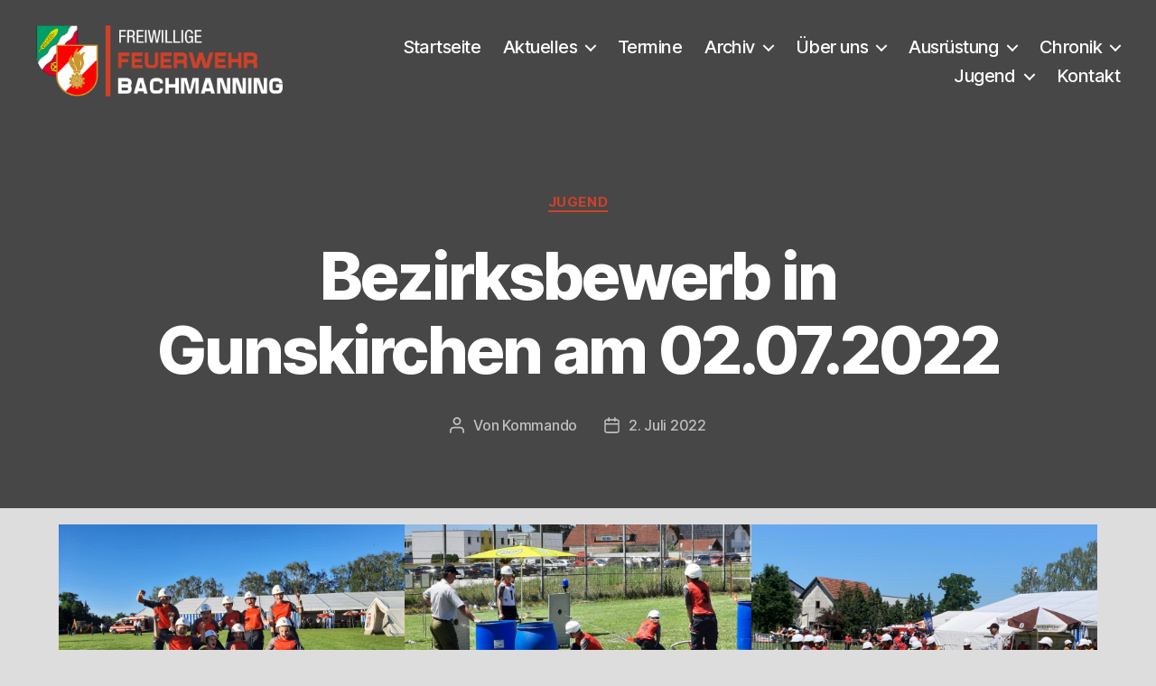

--- FILE ---
content_type: text/html; charset=UTF-8
request_url: https://ff-bachmanning.at/2022/07/02/bezirksbewerb-gunskirchen-2022/
body_size: 17281
content:
<!DOCTYPE html>

<html class="no-js" lang="de">

	<head>

		<meta charset="UTF-8">
		<meta name="viewport" content="width=device-width, initial-scale=1.0" >

		<link rel="profile" href="https://gmpg.org/xfn/11">

		<title>Bezirksbewerb in Gunskirchen am 02.07.2022 &#8211; FF Bachmanning</title>
<meta name='robots' content='max-image-preview:large' />
<link rel="alternate" type="application/rss+xml" title="FF Bachmanning &raquo; Feed" href="https://ff-bachmanning.at/feed/" />
<link rel="alternate" type="application/rss+xml" title="FF Bachmanning &raquo; Kommentar-Feed" href="https://ff-bachmanning.at/comments/feed/" />
<link rel="alternate" title="oEmbed (JSON)" type="application/json+oembed" href="https://ff-bachmanning.at/wp-json/oembed/1.0/embed?url=https%3A%2F%2Fff-bachmanning.at%2F2022%2F07%2F02%2Fbezirksbewerb-gunskirchen-2022%2F" />
<link rel="alternate" title="oEmbed (XML)" type="text/xml+oembed" href="https://ff-bachmanning.at/wp-json/oembed/1.0/embed?url=https%3A%2F%2Fff-bachmanning.at%2F2022%2F07%2F02%2Fbezirksbewerb-gunskirchen-2022%2F&#038;format=xml" />
<style id='wp-img-auto-sizes-contain-inline-css'>
img:is([sizes=auto i],[sizes^="auto," i]){contain-intrinsic-size:3000px 1500px}
/*# sourceURL=wp-img-auto-sizes-contain-inline-css */
</style>
<style id='wp-emoji-styles-inline-css'>

	img.wp-smiley, img.emoji {
		display: inline !important;
		border: none !important;
		box-shadow: none !important;
		height: 1em !important;
		width: 1em !important;
		margin: 0 0.07em !important;
		vertical-align: -0.1em !important;
		background: none !important;
		padding: 0 !important;
	}
/*# sourceURL=wp-emoji-styles-inline-css */
</style>
<link rel='stylesheet' id='wp-block-library-css' href='https://ff-bachmanning.at/wp-includes/css/dist/block-library/style.min.css?ver=6.9' media='all' />
<style id='classic-theme-styles-inline-css'>
/*! This file is auto-generated */
.wp-block-button__link{color:#fff;background-color:#32373c;border-radius:9999px;box-shadow:none;text-decoration:none;padding:calc(.667em + 2px) calc(1.333em + 2px);font-size:1.125em}.wp-block-file__button{background:#32373c;color:#fff;text-decoration:none}
/*# sourceURL=/wp-includes/css/classic-themes.min.css */
</style>
<link rel='stylesheet' id='twentig-blocks-css' href='https://ff-bachmanning.at/wp-content/plugins/twentig/dist/style-index.css?ver=d5575cd466f335729583' media='all' />
<style id='twentig-blocks-inline-css'>
@media (width < 700px) { .tw-sm-hidden { display: none !important; }}@media (700px <= width < 1024px) { .tw-md-hidden { display: none !important; }}@media (width >= 1024px) { .tw-lg-hidden { display: none !important; }}
.tw-mt-0{margin-top:0px!important;}.tw-mb-0{margin-bottom:0px!important;}.tw-mt-1{margin-top:5px!important;}.tw-mb-1{margin-bottom:5px!important;}.tw-mt-2{margin-top:10px!important;}.tw-mb-2{margin-bottom:10px!important;}.tw-mt-3{margin-top:15px!important;}.tw-mb-3{margin-bottom:15px!important;}.tw-mt-4{margin-top:20px!important;}.tw-mb-4{margin-bottom:20px!important;}.tw-mt-5{margin-top:30px!important;}.tw-mb-5{margin-bottom:30px!important;}.tw-mt-6{margin-top:40px!important;}.tw-mb-6{margin-bottom:40px!important;}.tw-mt-7{margin-top:50px!important;}.tw-mb-7{margin-bottom:50px!important;}.tw-mt-8{margin-top:60px!important;}.tw-mb-8{margin-bottom:60px!important;}.tw-mt-9{margin-top:80px!important;}.tw-mb-9{margin-bottom:80px!important;}.tw-mt-10{margin-top:100px!important;}.tw-mb-10{margin-bottom:100px!important;}.tw-mt-auto{margin-top:auto!important;}.tw-mb-auto{margin-bottom:auto!important;}
/*# sourceURL=twentig-blocks-inline-css */
</style>
<style id='global-styles-inline-css'>
:root{--wp--preset--aspect-ratio--square: 1;--wp--preset--aspect-ratio--4-3: 4/3;--wp--preset--aspect-ratio--3-4: 3/4;--wp--preset--aspect-ratio--3-2: 3/2;--wp--preset--aspect-ratio--2-3: 2/3;--wp--preset--aspect-ratio--16-9: 16/9;--wp--preset--aspect-ratio--9-16: 9/16;--wp--preset--color--black: #000000;--wp--preset--color--cyan-bluish-gray: #abb8c3;--wp--preset--color--white: #ffffff;--wp--preset--color--pale-pink: #f78da7;--wp--preset--color--vivid-red: #cf2e2e;--wp--preset--color--luminous-vivid-orange: #ff6900;--wp--preset--color--luminous-vivid-amber: #fcb900;--wp--preset--color--light-green-cyan: #7bdcb5;--wp--preset--color--vivid-green-cyan: #00d084;--wp--preset--color--pale-cyan-blue: #8ed1fc;--wp--preset--color--vivid-cyan-blue: #0693e3;--wp--preset--color--vivid-purple: #9b51e0;--wp--preset--color--accent: #cf4128;--wp--preset--color--primary: #000000;--wp--preset--color--secondary: #595959;--wp--preset--color--subtle-background: #d1d1d1;--wp--preset--color--background: #dddddd;--wp--preset--gradient--vivid-cyan-blue-to-vivid-purple: linear-gradient(135deg,rgb(6,147,227) 0%,rgb(155,81,224) 100%);--wp--preset--gradient--light-green-cyan-to-vivid-green-cyan: linear-gradient(135deg,rgb(122,220,180) 0%,rgb(0,208,130) 100%);--wp--preset--gradient--luminous-vivid-amber-to-luminous-vivid-orange: linear-gradient(135deg,rgb(252,185,0) 0%,rgb(255,105,0) 100%);--wp--preset--gradient--luminous-vivid-orange-to-vivid-red: linear-gradient(135deg,rgb(255,105,0) 0%,rgb(207,46,46) 100%);--wp--preset--gradient--very-light-gray-to-cyan-bluish-gray: linear-gradient(135deg,rgb(238,238,238) 0%,rgb(169,184,195) 100%);--wp--preset--gradient--cool-to-warm-spectrum: linear-gradient(135deg,rgb(74,234,220) 0%,rgb(151,120,209) 20%,rgb(207,42,186) 40%,rgb(238,44,130) 60%,rgb(251,105,98) 80%,rgb(254,248,76) 100%);--wp--preset--gradient--blush-light-purple: linear-gradient(135deg,rgb(255,206,236) 0%,rgb(152,150,240) 100%);--wp--preset--gradient--blush-bordeaux: linear-gradient(135deg,rgb(254,205,165) 0%,rgb(254,45,45) 50%,rgb(107,0,62) 100%);--wp--preset--gradient--luminous-dusk: linear-gradient(135deg,rgb(255,203,112) 0%,rgb(199,81,192) 50%,rgb(65,88,208) 100%);--wp--preset--gradient--pale-ocean: linear-gradient(135deg,rgb(255,245,203) 0%,rgb(182,227,212) 50%,rgb(51,167,181) 100%);--wp--preset--gradient--electric-grass: linear-gradient(135deg,rgb(202,248,128) 0%,rgb(113,206,126) 100%);--wp--preset--gradient--midnight: linear-gradient(135deg,rgb(2,3,129) 0%,rgb(40,116,252) 100%);--wp--preset--font-size--small: 18px;--wp--preset--font-size--medium: 23px;--wp--preset--font-size--large: 26.25px;--wp--preset--font-size--x-large: 42px;--wp--preset--font-size--normal: 21px;--wp--preset--font-size--larger: 32px;--wp--preset--font-size--h-6: 18.01px;--wp--preset--font-size--h-5: 24.01px;--wp--preset--font-size--h-4: 32.01px;--wp--preset--font-size--h-3: 40.01px;--wp--preset--font-size--h-2: 48.01px;--wp--preset--font-size--h-1: 72px;--wp--preset--spacing--20: 0.44rem;--wp--preset--spacing--30: 0.67rem;--wp--preset--spacing--40: 1rem;--wp--preset--spacing--50: 1.5rem;--wp--preset--spacing--60: 2.25rem;--wp--preset--spacing--70: 3.38rem;--wp--preset--spacing--80: 5.06rem;--wp--preset--shadow--natural: 6px 6px 9px rgba(0, 0, 0, 0.2);--wp--preset--shadow--deep: 12px 12px 50px rgba(0, 0, 0, 0.4);--wp--preset--shadow--sharp: 6px 6px 0px rgba(0, 0, 0, 0.2);--wp--preset--shadow--outlined: 6px 6px 0px -3px rgb(255, 255, 255), 6px 6px rgb(0, 0, 0);--wp--preset--shadow--crisp: 6px 6px 0px rgb(0, 0, 0);}:root :where(.is-layout-flow) > :first-child{margin-block-start: 0;}:root :where(.is-layout-flow) > :last-child{margin-block-end: 0;}:root :where(.is-layout-flow) > *{margin-block-start: 24px;margin-block-end: 0;}:root :where(.is-layout-constrained) > :first-child{margin-block-start: 0;}:root :where(.is-layout-constrained) > :last-child{margin-block-end: 0;}:root :where(.is-layout-constrained) > *{margin-block-start: 24px;margin-block-end: 0;}:root :where(.is-layout-flex){gap: 24px;}:root :where(.is-layout-grid){gap: 24px;}body .is-layout-flex{display: flex;}.is-layout-flex{flex-wrap: wrap;align-items: center;}.is-layout-flex > :is(*, div){margin: 0;}body .is-layout-grid{display: grid;}.is-layout-grid > :is(*, div){margin: 0;}.has-black-color{color: var(--wp--preset--color--black) !important;}.has-cyan-bluish-gray-color{color: var(--wp--preset--color--cyan-bluish-gray) !important;}.has-white-color{color: var(--wp--preset--color--white) !important;}.has-pale-pink-color{color: var(--wp--preset--color--pale-pink) !important;}.has-vivid-red-color{color: var(--wp--preset--color--vivid-red) !important;}.has-luminous-vivid-orange-color{color: var(--wp--preset--color--luminous-vivid-orange) !important;}.has-luminous-vivid-amber-color{color: var(--wp--preset--color--luminous-vivid-amber) !important;}.has-light-green-cyan-color{color: var(--wp--preset--color--light-green-cyan) !important;}.has-vivid-green-cyan-color{color: var(--wp--preset--color--vivid-green-cyan) !important;}.has-pale-cyan-blue-color{color: var(--wp--preset--color--pale-cyan-blue) !important;}.has-vivid-cyan-blue-color{color: var(--wp--preset--color--vivid-cyan-blue) !important;}.has-vivid-purple-color{color: var(--wp--preset--color--vivid-purple) !important;}.has-accent-color{color: var(--wp--preset--color--accent) !important;}.has-primary-color{color: var(--wp--preset--color--primary) !important;}.has-secondary-color{color: var(--wp--preset--color--secondary) !important;}.has-subtle-background-color{color: var(--wp--preset--color--subtle-background) !important;}.has-background-color{color: var(--wp--preset--color--background) !important;}.has-black-background-color{background-color: var(--wp--preset--color--black) !important;}.has-cyan-bluish-gray-background-color{background-color: var(--wp--preset--color--cyan-bluish-gray) !important;}.has-white-background-color{background-color: var(--wp--preset--color--white) !important;}.has-pale-pink-background-color{background-color: var(--wp--preset--color--pale-pink) !important;}.has-vivid-red-background-color{background-color: var(--wp--preset--color--vivid-red) !important;}.has-luminous-vivid-orange-background-color{background-color: var(--wp--preset--color--luminous-vivid-orange) !important;}.has-luminous-vivid-amber-background-color{background-color: var(--wp--preset--color--luminous-vivid-amber) !important;}.has-light-green-cyan-background-color{background-color: var(--wp--preset--color--light-green-cyan) !important;}.has-vivid-green-cyan-background-color{background-color: var(--wp--preset--color--vivid-green-cyan) !important;}.has-pale-cyan-blue-background-color{background-color: var(--wp--preset--color--pale-cyan-blue) !important;}.has-vivid-cyan-blue-background-color{background-color: var(--wp--preset--color--vivid-cyan-blue) !important;}.has-vivid-purple-background-color{background-color: var(--wp--preset--color--vivid-purple) !important;}.has-accent-background-color{background-color: var(--wp--preset--color--accent) !important;}.has-primary-background-color{background-color: var(--wp--preset--color--primary) !important;}.has-secondary-background-color{background-color: var(--wp--preset--color--secondary) !important;}.has-subtle-background-background-color{background-color: var(--wp--preset--color--subtle-background) !important;}.has-background-background-color{background-color: var(--wp--preset--color--background) !important;}.has-black-border-color{border-color: var(--wp--preset--color--black) !important;}.has-cyan-bluish-gray-border-color{border-color: var(--wp--preset--color--cyan-bluish-gray) !important;}.has-white-border-color{border-color: var(--wp--preset--color--white) !important;}.has-pale-pink-border-color{border-color: var(--wp--preset--color--pale-pink) !important;}.has-vivid-red-border-color{border-color: var(--wp--preset--color--vivid-red) !important;}.has-luminous-vivid-orange-border-color{border-color: var(--wp--preset--color--luminous-vivid-orange) !important;}.has-luminous-vivid-amber-border-color{border-color: var(--wp--preset--color--luminous-vivid-amber) !important;}.has-light-green-cyan-border-color{border-color: var(--wp--preset--color--light-green-cyan) !important;}.has-vivid-green-cyan-border-color{border-color: var(--wp--preset--color--vivid-green-cyan) !important;}.has-pale-cyan-blue-border-color{border-color: var(--wp--preset--color--pale-cyan-blue) !important;}.has-vivid-cyan-blue-border-color{border-color: var(--wp--preset--color--vivid-cyan-blue) !important;}.has-vivid-purple-border-color{border-color: var(--wp--preset--color--vivid-purple) !important;}.has-accent-border-color{border-color: var(--wp--preset--color--accent) !important;}.has-primary-border-color{border-color: var(--wp--preset--color--primary) !important;}.has-secondary-border-color{border-color: var(--wp--preset--color--secondary) !important;}.has-subtle-background-border-color{border-color: var(--wp--preset--color--subtle-background) !important;}.has-background-border-color{border-color: var(--wp--preset--color--background) !important;}.has-vivid-cyan-blue-to-vivid-purple-gradient-background{background: var(--wp--preset--gradient--vivid-cyan-blue-to-vivid-purple) !important;}.has-light-green-cyan-to-vivid-green-cyan-gradient-background{background: var(--wp--preset--gradient--light-green-cyan-to-vivid-green-cyan) !important;}.has-luminous-vivid-amber-to-luminous-vivid-orange-gradient-background{background: var(--wp--preset--gradient--luminous-vivid-amber-to-luminous-vivid-orange) !important;}.has-luminous-vivid-orange-to-vivid-red-gradient-background{background: var(--wp--preset--gradient--luminous-vivid-orange-to-vivid-red) !important;}.has-very-light-gray-to-cyan-bluish-gray-gradient-background{background: var(--wp--preset--gradient--very-light-gray-to-cyan-bluish-gray) !important;}.has-cool-to-warm-spectrum-gradient-background{background: var(--wp--preset--gradient--cool-to-warm-spectrum) !important;}.has-blush-light-purple-gradient-background{background: var(--wp--preset--gradient--blush-light-purple) !important;}.has-blush-bordeaux-gradient-background{background: var(--wp--preset--gradient--blush-bordeaux) !important;}.has-luminous-dusk-gradient-background{background: var(--wp--preset--gradient--luminous-dusk) !important;}.has-pale-ocean-gradient-background{background: var(--wp--preset--gradient--pale-ocean) !important;}.has-electric-grass-gradient-background{background: var(--wp--preset--gradient--electric-grass) !important;}.has-midnight-gradient-background{background: var(--wp--preset--gradient--midnight) !important;}.has-small-font-size{font-size: var(--wp--preset--font-size--small) !important;}.has-medium-font-size{font-size: var(--wp--preset--font-size--medium) !important;}.has-large-font-size{font-size: var(--wp--preset--font-size--large) !important;}.has-x-large-font-size{font-size: var(--wp--preset--font-size--x-large) !important;}.has-normal-font-size{font-size: var(--wp--preset--font-size--normal) !important;}.has-larger-font-size{font-size: var(--wp--preset--font-size--larger) !important;}.has-h-6-font-size{font-size: var(--wp--preset--font-size--h-6) !important;}.has-h-5-font-size{font-size: var(--wp--preset--font-size--h-5) !important;}.has-h-4-font-size{font-size: var(--wp--preset--font-size--h-4) !important;}.has-h-3-font-size{font-size: var(--wp--preset--font-size--h-3) !important;}.has-h-2-font-size{font-size: var(--wp--preset--font-size--h-2) !important;}.has-h-1-font-size{font-size: var(--wp--preset--font-size--h-1) !important;}
:root :where(.wp-block-pullquote){font-size: 1.5em;line-height: 1.6;}
/*# sourceURL=global-styles-inline-css */
</style>
<link rel='stylesheet' id='twentytwenty-style-css' href='https://ff-bachmanning.at/wp-content/themes/twentytwenty/style.css?ver=2.7' media='all' />
<style id='twentytwenty-style-inline-css'>
.color-accent,.color-accent-hover:hover,.color-accent-hover:focus,:root .has-accent-color,.has-drop-cap:not(:focus):first-letter,.wp-block-button.is-style-outline,a { color: #cf4128; }blockquote,.border-color-accent,.border-color-accent-hover:hover,.border-color-accent-hover:focus { border-color: #cf4128; }button,.button,.faux-button,.wp-block-button__link,.wp-block-file .wp-block-file__button,input[type="button"],input[type="reset"],input[type="submit"],.bg-accent,.bg-accent-hover:hover,.bg-accent-hover:focus,:root .has-accent-background-color,.comment-reply-link { background-color: #cf4128; }.fill-children-accent,.fill-children-accent * { fill: #cf4128; }:root .has-background-color,button,.button,.faux-button,.wp-block-button__link,.wp-block-file__button,input[type="button"],input[type="reset"],input[type="submit"],.wp-block-button,.comment-reply-link,.has-background.has-primary-background-color:not(.has-text-color),.has-background.has-primary-background-color *:not(.has-text-color),.has-background.has-accent-background-color:not(.has-text-color),.has-background.has-accent-background-color *:not(.has-text-color) { color: #dddddd; }:root .has-background-background-color { background-color: #dddddd; }body,.entry-title a,:root .has-primary-color { color: #000000; }:root .has-primary-background-color { background-color: #000000; }cite,figcaption,.wp-caption-text,.post-meta,.entry-content .wp-block-archives li,.entry-content .wp-block-categories li,.entry-content .wp-block-latest-posts li,.wp-block-latest-comments__comment-date,.wp-block-latest-posts__post-date,.wp-block-embed figcaption,.wp-block-image figcaption,.wp-block-pullquote cite,.comment-metadata,.comment-respond .comment-notes,.comment-respond .logged-in-as,.pagination .dots,.entry-content hr:not(.has-background),hr.styled-separator,:root .has-secondary-color { color: #595959; }:root .has-secondary-background-color { background-color: #595959; }pre,fieldset,input,textarea,table,table *,hr { border-color: #bcbcbc; }caption,code,code,kbd,samp,.wp-block-table.is-style-stripes tbody tr:nth-child(odd),:root .has-subtle-background-background-color { background-color: #bcbcbc; }.wp-block-table.is-style-stripes { border-bottom-color: #bcbcbc; }.wp-block-latest-posts.is-grid li { border-top-color: #bcbcbc; }:root .has-subtle-background-color { color: #bcbcbc; }body:not(.overlay-header) .primary-menu > li > a,body:not(.overlay-header) .primary-menu > li > .icon,.modal-menu a,.footer-menu a, .footer-widgets a:where(:not(.wp-block-button__link)),#site-footer .wp-block-button.is-style-outline,.wp-block-pullquote:before,.singular:not(.overlay-header) .entry-header a,.archive-header a,.header-footer-group .color-accent,.header-footer-group .color-accent-hover:hover { color: #cf4128; }.social-icons a,#site-footer button:not(.toggle),#site-footer .button,#site-footer .faux-button,#site-footer .wp-block-button__link,#site-footer .wp-block-file__button,#site-footer input[type="button"],#site-footer input[type="reset"],#site-footer input[type="submit"],.primary-menu .social-menu a, .footer-widgets .faux-button, .footer-widgets .wp-block-button__link, .footer-widgets input[type="submit"], #site-header ul.primary-menu li.menu-button > a, .menu-modal ul.modal-menu > li.menu-button > .ancestor-wrapper > a { background-color: #cf4128; }.social-icons a,body:not(.overlay-header) .primary-menu ul,.header-footer-group button,.header-footer-group .button,.header-footer-group .faux-button,.header-footer-group .wp-block-button:not(.is-style-outline) .wp-block-button__link,.header-footer-group .wp-block-file__button,.header-footer-group input[type="button"],.header-footer-group input[type="reset"],.header-footer-group input[type="submit"],#site-header ul.primary-menu li.menu-button > a, .menu-modal ul.modal-menu > li.menu-button > .ancestor-wrapper > a { color: #474747; }#site-header,.footer-nav-widgets-wrapper,#site-footer,.menu-modal,.menu-modal-inner,.search-modal-inner,.archive-header,.singular .entry-header,.singular .featured-media:before,.wp-block-pullquote:before { background-color: #474747; }.header-footer-group,body:not(.overlay-header) #site-header .toggle,.menu-modal .toggle { color: #ffffff; }body:not(.overlay-header) .primary-menu ul { background-color: #ffffff; }body:not(.overlay-header) .primary-menu > li > ul:after { border-bottom-color: #ffffff; }body:not(.overlay-header) .primary-menu ul ul:after { border-left-color: #ffffff; }.site-description,body:not(.overlay-header) .toggle-inner .toggle-text,.widget .post-date,.widget .rss-date,.widget_archive li,.widget_categories li,.widget cite,.widget_pages li,.widget_meta li,.widget_nav_menu li,.powered-by-wordpress,.footer-credits .privacy-policy,.to-the-top,.singular .entry-header .post-meta,.singular:not(.overlay-header) .entry-header .post-meta a { color: #bfbfbf; }.header-footer-group pre,.header-footer-group fieldset,.header-footer-group input,.header-footer-group textarea,.header-footer-group table,.header-footer-group table *,.footer-nav-widgets-wrapper,#site-footer,.menu-modal nav *,.footer-widgets-outer-wrapper,.footer-top,body.tw-header-border:not(.overlay-header) #site-header, body.tw-header-border.has-header-opaque #site-header, .tw-footer-widgets-row .footer-widgets.column-two { border-color: #5b5b5b; }.header-footer-group table caption,body:not(.overlay-header) .header-inner .toggle-wrapper::before { background-color: #5b5b5b; }
/*# sourceURL=twentytwenty-style-inline-css */
</style>
<link rel='stylesheet' id='twentytwenty-fonts-css' href='https://ff-bachmanning.at/wp-content/themes/twentytwenty/assets/css/font-inter.css?ver=2.7' media='all' />
<link rel='stylesheet' id='twentytwenty-print-style-css' href='https://ff-bachmanning.at/wp-content/themes/twentytwenty/print.css?ver=2.7' media='print' />
<link rel='stylesheet' id='slb_core-css' href='https://ff-bachmanning.at/wp-content/plugins/simple-lightbox/client/css/app.css?ver=2.9.4' media='all' />
<link rel='stylesheet' id='twentig-twentytwenty-css' href='https://ff-bachmanning.at/wp-content/plugins/twentig/dist/css/twentytwenty/style.css?ver=1.9.7' media='all' />
<style id='twentig-twentytwenty-inline-css'>
ul.primary-menu,ul.modal-menu>li .ancestor-wrapper a{font-weight:500}:root{--wp--preset--color--subtle-background:#d1d1d1}:root .has-subtle-background-background-color{background-color:#d1d1d1}:root .has-subtle-background-color.has-text-color{color:#d1d1d1}
/*# sourceURL=twentig-twentytwenty-inline-css */
</style>
<script src="https://ff-bachmanning.at/wp-content/themes/twentytwenty/assets/js/index.js?ver=2.7" id="twentytwenty-js-js" defer data-wp-strategy="defer"></script>
<script src="https://ff-bachmanning.at/wp-content/plugins/twentig/dist/js/classic/twentig-twentytwenty.js?ver=1.9.7" id="twentig-twentytwenty-js"></script>
<link rel="https://api.w.org/" href="https://ff-bachmanning.at/wp-json/" /><link rel="alternate" title="JSON" type="application/json" href="https://ff-bachmanning.at/wp-json/wp/v2/posts/241" /><link rel="EditURI" type="application/rsd+xml" title="RSD" href="https://ff-bachmanning.at/xmlrpc.php?rsd" />
<meta name="generator" content="WordPress 6.9" />
<link rel="canonical" href="https://ff-bachmanning.at/2022/07/02/bezirksbewerb-gunskirchen-2022/" />
<link rel='shortlink' href='https://ff-bachmanning.at/?p=241' />
<noscript><style>.tw-block-animation{opacity:1;transform:none;clip-path:none;}</style></noscript>
	<script>document.documentElement.className = document.documentElement.className.replace( 'no-js', 'js' );</script>
	<style id="custom-background-css">
body.custom-background { background-color: #dddddd; }
</style>
	<link rel="icon" href="https://ff-bachmanning.at/wp-content/uploads/2023/08/Wappen_der_Gemeinde_Bachmanning-1-150x150.png" sizes="32x32" />
<link rel="icon" href="https://ff-bachmanning.at/wp-content/uploads/2023/08/Wappen_der_Gemeinde_Bachmanning-1.png" sizes="192x192" />
<link rel="apple-touch-icon" href="https://ff-bachmanning.at/wp-content/uploads/2023/08/Wappen_der_Gemeinde_Bachmanning-1.png" />
<meta name="msapplication-TileImage" content="https://ff-bachmanning.at/wp-content/uploads/2023/08/Wappen_der_Gemeinde_Bachmanning-1.png" />
		<style id="wp-custom-css">
			/* No bottom margin for slider on homepage */
.alignwide {
	margin-bottom: 0 !important;
}

/* Less top padding on content */
.post-inner {
	padding-top: 1em !important;
}

/* Make the content wider */
.tw-text-width-wide {
    --tw-text-width: 115rem;
}		</style>
		
	</head>

	<body class="wp-singular post-template-default single single-post postid-241 single-format-standard custom-background wp-custom-logo wp-embed-responsive wp-theme-twentytwenty metaslider-plugin singular missing-post-thumbnail has-single-pagination showing-comments show-avatars footer-top-visible tw-text-custom-width tw-text-width-wide tw-h1-font-large tw-site-font-large tw-nav-size-larger modal-socials-hidden">

		<a class="skip-link screen-reader-text" href="#site-content">Direkt zum Inhalt wechseln</a>
		<header id="site-header" class="header-footer-group">

			<div class="header-inner section-inner">

				<div class="header-titles-wrapper">

					
					<div class="header-titles">

						<div class="site-logo faux-heading"><a href="https://ff-bachmanning.at/" class="custom-logo-link" rel="home"><img width="4634" height="1320" src="https://ff-bachmanning.at/wp-content/uploads/2023/04/Logo_FREIWILLIGE_FEUERWEHR_BACHMANNING1-1.png" class="custom-logo" alt="FF Bachmanning" decoding="async" fetchpriority="high" srcset="https://ff-bachmanning.at/wp-content/uploads/2023/04/Logo_FREIWILLIGE_FEUERWEHR_BACHMANNING1-1.png 4634w, https://ff-bachmanning.at/wp-content/uploads/2023/04/Logo_FREIWILLIGE_FEUERWEHR_BACHMANNING1-1-300x85.png 300w, https://ff-bachmanning.at/wp-content/uploads/2023/04/Logo_FREIWILLIGE_FEUERWEHR_BACHMANNING1-1-1024x292.png 1024w, https://ff-bachmanning.at/wp-content/uploads/2023/04/Logo_FREIWILLIGE_FEUERWEHR_BACHMANNING1-1-768x219.png 768w, https://ff-bachmanning.at/wp-content/uploads/2023/04/Logo_FREIWILLIGE_FEUERWEHR_BACHMANNING1-1-1536x438.png 1536w, https://ff-bachmanning.at/wp-content/uploads/2023/04/Logo_FREIWILLIGE_FEUERWEHR_BACHMANNING1-1-2048x583.png 2048w, https://ff-bachmanning.at/wp-content/uploads/2023/04/Logo_FREIWILLIGE_FEUERWEHR_BACHMANNING1-1-1200x342.png 1200w, https://ff-bachmanning.at/wp-content/uploads/2023/04/Logo_FREIWILLIGE_FEUERWEHR_BACHMANNING1-1-1980x564.png 1980w" sizes="(max-width: 4634px) 100vw, 4634px" /></a><span class="screen-reader-text">FF Bachmanning</span></div>
					</div><!-- .header-titles -->

					<button class="toggle nav-toggle mobile-nav-toggle" data-toggle-target=".menu-modal"  data-toggle-body-class="showing-menu-modal" aria-expanded="false" data-set-focus=".close-nav-toggle">
						<span class="toggle-inner">
							<span class="toggle-icon">
								<svg class="svg-icon" aria-hidden="true" role="img" focusable="false" xmlns="http://www.w3.org/2000/svg" width="26" height="7" viewBox="0 0 26 7"><path fill-rule="evenodd" d="M332.5,45 C330.567003,45 329,43.4329966 329,41.5 C329,39.5670034 330.567003,38 332.5,38 C334.432997,38 336,39.5670034 336,41.5 C336,43.4329966 334.432997,45 332.5,45 Z M342,45 C340.067003,45 338.5,43.4329966 338.5,41.5 C338.5,39.5670034 340.067003,38 342,38 C343.932997,38 345.5,39.5670034 345.5,41.5 C345.5,43.4329966 343.932997,45 342,45 Z M351.5,45 C349.567003,45 348,43.4329966 348,41.5 C348,39.5670034 349.567003,38 351.5,38 C353.432997,38 355,39.5670034 355,41.5 C355,43.4329966 353.432997,45 351.5,45 Z" transform="translate(-329 -38)" /></svg>							</span>
							<span class="toggle-text">Menü</span>
						</span>
					</button><!-- .nav-toggle -->

				</div><!-- .header-titles-wrapper -->

				<div class="header-navigation-wrapper">

					
							<nav class="primary-menu-wrapper" aria-label="Horizontal">

								<ul class="primary-menu reset-list-style">

								<li id="menu-item-20" class="menu-item menu-item-type-custom menu-item-object-custom menu-item-home menu-item-20"><a href="http://ff-bachmanning.at/">Startseite</a></li>
<li id="menu-item-22" class="menu-item menu-item-type-post_type menu-item-object-page current_page_parent menu-item-has-children menu-item-22"><a href="https://ff-bachmanning.at/aktuelles/">Aktuelles</a><span class="icon"></span>
<ul class="sub-menu">
	<li id="menu-item-229" class="menu-item menu-item-type-taxonomy menu-item-object-category menu-item-229"><a href="https://ff-bachmanning.at/category/allgemein/">Allgemein</a></li>
	<li id="menu-item-231" class="menu-item menu-item-type-taxonomy menu-item-object-category menu-item-231"><a href="https://ff-bachmanning.at/category/einsaetze/">Einsätze</a></li>
	<li id="menu-item-230" class="menu-item menu-item-type-taxonomy menu-item-object-category menu-item-230"><a href="https://ff-bachmanning.at/category/uebungen/">Übungen</a></li>
	<li id="menu-item-240" class="menu-item menu-item-type-taxonomy menu-item-object-category current-post-ancestor current-menu-parent current-post-parent menu-item-240"><a href="https://ff-bachmanning.at/category/jugend/">Jugend</a></li>
</ul>
</li>
<li id="menu-item-1384" class="menu-item menu-item-type-post_type menu-item-object-page menu-item-1384"><a href="https://ff-bachmanning.at/termine/">Termine</a></li>
<li id="menu-item-732" class="menu-item menu-item-type-post_type menu-item-object-page menu-item-has-children menu-item-732"><a href="https://ff-bachmanning.at/archiv/">Archiv</a><span class="icon"></span>
<ul class="sub-menu">
	<li id="menu-item-2336" class="menu-item menu-item-type-custom menu-item-object-custom menu-item-has-children menu-item-2336"><a href="http://ff-bachmanning.at/2025/">2025</a><span class="icon"></span>
	<ul class="sub-menu">
		<li id="menu-item-2337" class="menu-item menu-item-type-custom menu-item-object-custom menu-item-2337"><a href="http://ff-bachmanning.at/2025/?category_name=allgemein">Allgemein</a></li>
		<li id="menu-item-2338" class="menu-item menu-item-type-custom menu-item-object-custom menu-item-2338"><a href="http://ff-bachmanning.at/2025/?category_name=einsaetze">Einsätze</a></li>
		<li id="menu-item-2339" class="menu-item menu-item-type-custom menu-item-object-custom menu-item-2339"><a href="http://ff-bachmanning.at/2025/?category_name=uebungen">Übungen</a></li>
		<li id="menu-item-2340" class="menu-item menu-item-type-custom menu-item-object-custom menu-item-2340"><a href="http://ff-bachmanning.at/2025/?category_name=jugend">Jugend</a></li>
	</ul>
</li>
	<li id="menu-item-1825" class="menu-item menu-item-type-custom menu-item-object-custom menu-item-has-children menu-item-1825"><a href="http://ff-bachmanning.at/2024/">2024</a><span class="icon"></span>
	<ul class="sub-menu">
		<li id="menu-item-1826" class="menu-item menu-item-type-custom menu-item-object-custom menu-item-1826"><a href="http://ff-bachmanning.at/2024/?category_name=allgemein">Allgemein</a></li>
		<li id="menu-item-1827" class="menu-item menu-item-type-custom menu-item-object-custom menu-item-1827"><a href="http://ff-bachmanning.at/2024/?category_name=einsaetze">Einsätze</a></li>
		<li id="menu-item-1828" class="menu-item menu-item-type-custom menu-item-object-custom menu-item-1828"><a href="http://ff-bachmanning.at/2024/?category_name=uebungen">Übungen</a></li>
		<li id="menu-item-1829" class="menu-item menu-item-type-custom menu-item-object-custom menu-item-1829"><a href="http://ff-bachmanning.at/2024/?category_name=jugend">Jugend</a></li>
	</ul>
</li>
	<li id="menu-item-746" class="menu-item menu-item-type-custom menu-item-object-custom menu-item-has-children menu-item-746"><a href="http://ff-bachmanning.at/2023/">2023</a><span class="icon"></span>
	<ul class="sub-menu">
		<li id="menu-item-747" class="menu-item menu-item-type-custom menu-item-object-custom menu-item-747"><a href="http://ff-bachmanning.at/2023/?category_name=allgemein">Allgemein</a></li>
		<li id="menu-item-749" class="menu-item menu-item-type-custom menu-item-object-custom menu-item-749"><a href="http://ff-bachmanning.at/2023/?category_name=einsaetze">Einsätze</a></li>
		<li id="menu-item-748" class="menu-item menu-item-type-custom menu-item-object-custom menu-item-748"><a href="http://ff-bachmanning.at/2023/?category_name=uebungen">Übungen</a></li>
		<li id="menu-item-750" class="menu-item menu-item-type-custom menu-item-object-custom menu-item-750"><a href="http://ff-bachmanning.at/2023/?category_name=jugend">Jugend</a></li>
	</ul>
</li>
	<li id="menu-item-733" class="menu-item menu-item-type-custom menu-item-object-custom menu-item-has-children menu-item-733"><a href="http://ff-bachmanning.at/2022/">2022</a><span class="icon"></span>
	<ul class="sub-menu">
		<li id="menu-item-735" class="menu-item menu-item-type-custom menu-item-object-custom menu-item-735"><a href="http://ff-bachmanning.at/2022/?category_name=allgemein">Allgemein</a></li>
		<li id="menu-item-737" class="menu-item menu-item-type-custom menu-item-object-custom menu-item-737"><a href="http://ff-bachmanning.at/2022/?category_name=einsaetze">Einsätze</a></li>
		<li id="menu-item-736" class="menu-item menu-item-type-custom menu-item-object-custom menu-item-736"><a href="http://ff-bachmanning.at/2022/?category_name=uebungen">Übungen</a></li>
		<li id="menu-item-738" class="menu-item menu-item-type-custom menu-item-object-custom menu-item-738"><a href="http://ff-bachmanning.at/2022/?category_name=jugend">Jugend</a></li>
	</ul>
</li>
</ul>
</li>
<li id="menu-item-780" class="menu-item menu-item-type-custom menu-item-object-custom menu-item-has-children menu-item-780"><a>Über uns</a><span class="icon"></span>
<ul class="sub-menu">
	<li id="menu-item-649" class="menu-item menu-item-type-post_type menu-item-object-page menu-item-649"><a href="https://ff-bachmanning.at/ueber-uns/kommando/">Kommando</a></li>
	<li id="menu-item-650" class="menu-item menu-item-type-post_type menu-item-object-page menu-item-650"><a href="https://ff-bachmanning.at/ueber-uns/mannschaft/">Mannschaft</a></li>
</ul>
</li>
<li id="menu-item-45" class="menu-item menu-item-type-post_type menu-item-object-page menu-item-has-children menu-item-45"><a href="https://ff-bachmanning.at/ausruestung/">Ausrüstung</a><span class="icon"></span>
<ul class="sub-menu">
	<li id="menu-item-71" class="menu-item menu-item-type-post_type menu-item-object-page menu-item-71"><a href="https://ff-bachmanning.at/ausruestung/tlfa-b/">TLFA-B</a></li>
	<li id="menu-item-69" class="menu-item menu-item-type-post_type menu-item-object-page menu-item-69"><a href="https://ff-bachmanning.at/ausruestung/klf-a/">KLF-A</a></li>
	<li id="menu-item-46" class="menu-item menu-item-type-post_type menu-item-object-page menu-item-46"><a href="https://ff-bachmanning.at/ausruestung/kdo/">KDO</a></li>
	<li id="menu-item-68" class="menu-item menu-item-type-post_type menu-item-object-page menu-item-68"><a href="https://ff-bachmanning.at/ausruestung/feuerwehranhaenger/">Feuerwehranhänger</a></li>
	<li id="menu-item-72" class="menu-item menu-item-type-post_type menu-item-object-page menu-item-72"><a href="https://ff-bachmanning.at/ausruestung/tragkraftspritze/">Tragkraftspritze FOX 4</a></li>
	<li id="menu-item-745" class="menu-item menu-item-type-post_type menu-item-object-page menu-item-745"><a href="https://ff-bachmanning.at/ausruestung/hydraulisches-rettungsgeraet/">Akku-Hydraulische Rettungsgeräte</a></li>
	<li id="menu-item-1830" class="menu-item menu-item-type-post_type menu-item-object-page menu-item-1830"><a href="https://ff-bachmanning.at/ausruestung/__trashed/">Atemschutzgeräte</a></li>
	<li id="menu-item-1831" class="menu-item menu-item-type-post_type menu-item-object-page menu-item-1831"><a href="https://ff-bachmanning.at/ausruestung/stromerzeuger/">Stromerzeuger RS 14</a></li>
	<li id="menu-item-1832" class="menu-item menu-item-type-post_type menu-item-object-page menu-item-1832"><a href="https://ff-bachmanning.at/ausruestung/tauchpumpe/">Tauchpumpen</a></li>
	<li id="menu-item-70" class="menu-item menu-item-type-post_type menu-item-object-page menu-item-70"><a href="https://ff-bachmanning.at/ausruestung/llf/">Oldtimer &#8211; LLF</a></li>
</ul>
</li>
<li id="menu-item-771" class="menu-item menu-item-type-custom menu-item-object-custom menu-item-has-children menu-item-771"><a>Chronik</a><span class="icon"></span>
<ul class="sub-menu">
	<li id="menu-item-1390" class="menu-item menu-item-type-post_type menu-item-object-page menu-item-1390"><a href="https://ff-bachmanning.at/jahresbericht/">Jahresberichte</a></li>
	<li id="menu-item-767" class="menu-item menu-item-type-post_type menu-item-object-page menu-item-767"><a href="https://ff-bachmanning.at/allgemeines/">Allgemeines</a></li>
	<li id="menu-item-648" class="menu-item menu-item-type-post_type menu-item-object-page menu-item-648"><a href="https://ff-bachmanning.at/festschrift/">Festschrift 2021</a></li>
	<li id="menu-item-774" class="menu-item menu-item-type-post_type menu-item-object-page menu-item-774"><a href="https://ff-bachmanning.at/festschrift-1956/">Festschrift 1956</a></li>
	<li id="menu-item-777" class="menu-item menu-item-type-post_type menu-item-object-page menu-item-777"><a href="https://ff-bachmanning.at/katastrophenjahr-1893/">Katastrophenjahr 1893</a></li>
</ul>
</li>
<li id="menu-item-35" class="menu-item menu-item-type-post_type menu-item-object-page menu-item-has-children menu-item-35"><a href="https://ff-bachmanning.at/jugend/">Jugend</a><span class="icon"></span>
<ul class="sub-menu">
	<li id="menu-item-1397" class="menu-item menu-item-type-post_type menu-item-object-page menu-item-1397"><a href="https://ff-bachmanning.at/jugend/aktuelles-der-jugend/">Aktuelles der Jugend</a></li>
	<li id="menu-item-784" class="menu-item menu-item-type-post_type menu-item-object-page menu-item-784"><a href="https://ff-bachmanning.at/jugend/jugendbetreuer/">Jugendbetreuer</a></li>
	<li id="menu-item-102" class="menu-item menu-item-type-post_type menu-item-object-page menu-item-102"><a href="https://ff-bachmanning.at/jugend/jugendmitglieder-betreuer/">Jugendmitglieder</a></li>
	<li id="menu-item-1394" class="menu-item menu-item-type-post_type menu-item-object-page menu-item-1394"><a href="https://ff-bachmanning.at/jugendtermine/">Jugendtermine</a></li>
</ul>
</li>
<li id="menu-item-23" class="menu-item menu-item-type-post_type menu-item-object-page menu-item-23"><a href="https://ff-bachmanning.at/kontakt/">Kontakt</a></li>

								</ul>

							</nav><!-- .primary-menu-wrapper -->

						
				</div><!-- .header-navigation-wrapper -->

			</div><!-- .header-inner -->

			
		</header><!-- #site-header -->

		
<div class="menu-modal cover-modal header-footer-group" data-modal-target-string=".menu-modal">

	<div class="menu-modal-inner modal-inner">

		<div class="menu-wrapper section-inner">

			<div class="menu-top">

				<button class="toggle close-nav-toggle fill-children-current-color" data-toggle-target=".menu-modal" data-toggle-body-class="showing-menu-modal" data-set-focus=".menu-modal">
					<span class="toggle-text">Menü schließen</span>
					<svg class="svg-icon" aria-hidden="true" role="img" focusable="false" xmlns="http://www.w3.org/2000/svg" width="16" height="16" viewBox="0 0 16 16"><polygon fill="" fill-rule="evenodd" points="6.852 7.649 .399 1.195 1.445 .149 7.899 6.602 14.352 .149 15.399 1.195 8.945 7.649 15.399 14.102 14.352 15.149 7.899 8.695 1.445 15.149 .399 14.102" /></svg>				</button><!-- .nav-toggle -->

				
					<nav class="mobile-menu" aria-label="Mobile">

						<ul class="modal-menu reset-list-style">

						<li class="menu-item menu-item-type-custom menu-item-object-custom menu-item-home menu-item-20"><div class="ancestor-wrapper"><a href="http://ff-bachmanning.at/">Startseite</a></div><!-- .ancestor-wrapper --></li>
<li class="menu-item menu-item-type-post_type menu-item-object-page current_page_parent menu-item-has-children menu-item-22"><div class="ancestor-wrapper"><a href="https://ff-bachmanning.at/aktuelles/">Aktuelles</a><button class="toggle sub-menu-toggle fill-children-current-color" data-toggle-target=".menu-modal .menu-item-22 > .sub-menu" data-toggle-type="slidetoggle" data-toggle-duration="250" aria-expanded="false"><span class="screen-reader-text">Untermenü anzeigen</span><svg class="svg-icon" aria-hidden="true" role="img" focusable="false" xmlns="http://www.w3.org/2000/svg" width="20" height="12" viewBox="0 0 20 12"><polygon fill="" fill-rule="evenodd" points="1319.899 365.778 1327.678 358 1329.799 360.121 1319.899 370.021 1310 360.121 1312.121 358" transform="translate(-1310 -358)" /></svg></button></div><!-- .ancestor-wrapper -->
<ul class="sub-menu">
	<li class="menu-item menu-item-type-taxonomy menu-item-object-category menu-item-229"><div class="ancestor-wrapper"><a href="https://ff-bachmanning.at/category/allgemein/">Allgemein</a></div><!-- .ancestor-wrapper --></li>
	<li class="menu-item menu-item-type-taxonomy menu-item-object-category menu-item-231"><div class="ancestor-wrapper"><a href="https://ff-bachmanning.at/category/einsaetze/">Einsätze</a></div><!-- .ancestor-wrapper --></li>
	<li class="menu-item menu-item-type-taxonomy menu-item-object-category menu-item-230"><div class="ancestor-wrapper"><a href="https://ff-bachmanning.at/category/uebungen/">Übungen</a></div><!-- .ancestor-wrapper --></li>
	<li class="menu-item menu-item-type-taxonomy menu-item-object-category current-post-ancestor current-menu-parent current-post-parent menu-item-240"><div class="ancestor-wrapper"><a href="https://ff-bachmanning.at/category/jugend/">Jugend</a></div><!-- .ancestor-wrapper --></li>
</ul>
</li>
<li class="menu-item menu-item-type-post_type menu-item-object-page menu-item-1384"><div class="ancestor-wrapper"><a href="https://ff-bachmanning.at/termine/">Termine</a></div><!-- .ancestor-wrapper --></li>
<li class="menu-item menu-item-type-post_type menu-item-object-page menu-item-has-children menu-item-732"><div class="ancestor-wrapper"><a href="https://ff-bachmanning.at/archiv/">Archiv</a><button class="toggle sub-menu-toggle fill-children-current-color" data-toggle-target=".menu-modal .menu-item-732 > .sub-menu" data-toggle-type="slidetoggle" data-toggle-duration="250" aria-expanded="false"><span class="screen-reader-text">Untermenü anzeigen</span><svg class="svg-icon" aria-hidden="true" role="img" focusable="false" xmlns="http://www.w3.org/2000/svg" width="20" height="12" viewBox="0 0 20 12"><polygon fill="" fill-rule="evenodd" points="1319.899 365.778 1327.678 358 1329.799 360.121 1319.899 370.021 1310 360.121 1312.121 358" transform="translate(-1310 -358)" /></svg></button></div><!-- .ancestor-wrapper -->
<ul class="sub-menu">
	<li class="menu-item menu-item-type-custom menu-item-object-custom menu-item-has-children menu-item-2336"><div class="ancestor-wrapper"><a href="http://ff-bachmanning.at/2025/">2025</a><button class="toggle sub-menu-toggle fill-children-current-color" data-toggle-target=".menu-modal .menu-item-2336 > .sub-menu" data-toggle-type="slidetoggle" data-toggle-duration="250" aria-expanded="false"><span class="screen-reader-text">Untermenü anzeigen</span><svg class="svg-icon" aria-hidden="true" role="img" focusable="false" xmlns="http://www.w3.org/2000/svg" width="20" height="12" viewBox="0 0 20 12"><polygon fill="" fill-rule="evenodd" points="1319.899 365.778 1327.678 358 1329.799 360.121 1319.899 370.021 1310 360.121 1312.121 358" transform="translate(-1310 -358)" /></svg></button></div><!-- .ancestor-wrapper -->
	<ul class="sub-menu">
		<li class="menu-item menu-item-type-custom menu-item-object-custom menu-item-2337"><div class="ancestor-wrapper"><a href="http://ff-bachmanning.at/2025/?category_name=allgemein">Allgemein</a></div><!-- .ancestor-wrapper --></li>
		<li class="menu-item menu-item-type-custom menu-item-object-custom menu-item-2338"><div class="ancestor-wrapper"><a href="http://ff-bachmanning.at/2025/?category_name=einsaetze">Einsätze</a></div><!-- .ancestor-wrapper --></li>
		<li class="menu-item menu-item-type-custom menu-item-object-custom menu-item-2339"><div class="ancestor-wrapper"><a href="http://ff-bachmanning.at/2025/?category_name=uebungen">Übungen</a></div><!-- .ancestor-wrapper --></li>
		<li class="menu-item menu-item-type-custom menu-item-object-custom menu-item-2340"><div class="ancestor-wrapper"><a href="http://ff-bachmanning.at/2025/?category_name=jugend">Jugend</a></div><!-- .ancestor-wrapper --></li>
	</ul>
</li>
	<li class="menu-item menu-item-type-custom menu-item-object-custom menu-item-has-children menu-item-1825"><div class="ancestor-wrapper"><a href="http://ff-bachmanning.at/2024/">2024</a><button class="toggle sub-menu-toggle fill-children-current-color" data-toggle-target=".menu-modal .menu-item-1825 > .sub-menu" data-toggle-type="slidetoggle" data-toggle-duration="250" aria-expanded="false"><span class="screen-reader-text">Untermenü anzeigen</span><svg class="svg-icon" aria-hidden="true" role="img" focusable="false" xmlns="http://www.w3.org/2000/svg" width="20" height="12" viewBox="0 0 20 12"><polygon fill="" fill-rule="evenodd" points="1319.899 365.778 1327.678 358 1329.799 360.121 1319.899 370.021 1310 360.121 1312.121 358" transform="translate(-1310 -358)" /></svg></button></div><!-- .ancestor-wrapper -->
	<ul class="sub-menu">
		<li class="menu-item menu-item-type-custom menu-item-object-custom menu-item-1826"><div class="ancestor-wrapper"><a href="http://ff-bachmanning.at/2024/?category_name=allgemein">Allgemein</a></div><!-- .ancestor-wrapper --></li>
		<li class="menu-item menu-item-type-custom menu-item-object-custom menu-item-1827"><div class="ancestor-wrapper"><a href="http://ff-bachmanning.at/2024/?category_name=einsaetze">Einsätze</a></div><!-- .ancestor-wrapper --></li>
		<li class="menu-item menu-item-type-custom menu-item-object-custom menu-item-1828"><div class="ancestor-wrapper"><a href="http://ff-bachmanning.at/2024/?category_name=uebungen">Übungen</a></div><!-- .ancestor-wrapper --></li>
		<li class="menu-item menu-item-type-custom menu-item-object-custom menu-item-1829"><div class="ancestor-wrapper"><a href="http://ff-bachmanning.at/2024/?category_name=jugend">Jugend</a></div><!-- .ancestor-wrapper --></li>
	</ul>
</li>
	<li class="menu-item menu-item-type-custom menu-item-object-custom menu-item-has-children menu-item-746"><div class="ancestor-wrapper"><a href="http://ff-bachmanning.at/2023/">2023</a><button class="toggle sub-menu-toggle fill-children-current-color" data-toggle-target=".menu-modal .menu-item-746 > .sub-menu" data-toggle-type="slidetoggle" data-toggle-duration="250" aria-expanded="false"><span class="screen-reader-text">Untermenü anzeigen</span><svg class="svg-icon" aria-hidden="true" role="img" focusable="false" xmlns="http://www.w3.org/2000/svg" width="20" height="12" viewBox="0 0 20 12"><polygon fill="" fill-rule="evenodd" points="1319.899 365.778 1327.678 358 1329.799 360.121 1319.899 370.021 1310 360.121 1312.121 358" transform="translate(-1310 -358)" /></svg></button></div><!-- .ancestor-wrapper -->
	<ul class="sub-menu">
		<li class="menu-item menu-item-type-custom menu-item-object-custom menu-item-747"><div class="ancestor-wrapper"><a href="http://ff-bachmanning.at/2023/?category_name=allgemein">Allgemein</a></div><!-- .ancestor-wrapper --></li>
		<li class="menu-item menu-item-type-custom menu-item-object-custom menu-item-749"><div class="ancestor-wrapper"><a href="http://ff-bachmanning.at/2023/?category_name=einsaetze">Einsätze</a></div><!-- .ancestor-wrapper --></li>
		<li class="menu-item menu-item-type-custom menu-item-object-custom menu-item-748"><div class="ancestor-wrapper"><a href="http://ff-bachmanning.at/2023/?category_name=uebungen">Übungen</a></div><!-- .ancestor-wrapper --></li>
		<li class="menu-item menu-item-type-custom menu-item-object-custom menu-item-750"><div class="ancestor-wrapper"><a href="http://ff-bachmanning.at/2023/?category_name=jugend">Jugend</a></div><!-- .ancestor-wrapper --></li>
	</ul>
</li>
	<li class="menu-item menu-item-type-custom menu-item-object-custom menu-item-has-children menu-item-733"><div class="ancestor-wrapper"><a href="http://ff-bachmanning.at/2022/">2022</a><button class="toggle sub-menu-toggle fill-children-current-color" data-toggle-target=".menu-modal .menu-item-733 > .sub-menu" data-toggle-type="slidetoggle" data-toggle-duration="250" aria-expanded="false"><span class="screen-reader-text">Untermenü anzeigen</span><svg class="svg-icon" aria-hidden="true" role="img" focusable="false" xmlns="http://www.w3.org/2000/svg" width="20" height="12" viewBox="0 0 20 12"><polygon fill="" fill-rule="evenodd" points="1319.899 365.778 1327.678 358 1329.799 360.121 1319.899 370.021 1310 360.121 1312.121 358" transform="translate(-1310 -358)" /></svg></button></div><!-- .ancestor-wrapper -->
	<ul class="sub-menu">
		<li class="menu-item menu-item-type-custom menu-item-object-custom menu-item-735"><div class="ancestor-wrapper"><a href="http://ff-bachmanning.at/2022/?category_name=allgemein">Allgemein</a></div><!-- .ancestor-wrapper --></li>
		<li class="menu-item menu-item-type-custom menu-item-object-custom menu-item-737"><div class="ancestor-wrapper"><a href="http://ff-bachmanning.at/2022/?category_name=einsaetze">Einsätze</a></div><!-- .ancestor-wrapper --></li>
		<li class="menu-item menu-item-type-custom menu-item-object-custom menu-item-736"><div class="ancestor-wrapper"><a href="http://ff-bachmanning.at/2022/?category_name=uebungen">Übungen</a></div><!-- .ancestor-wrapper --></li>
		<li class="menu-item menu-item-type-custom menu-item-object-custom menu-item-738"><div class="ancestor-wrapper"><a href="http://ff-bachmanning.at/2022/?category_name=jugend">Jugend</a></div><!-- .ancestor-wrapper --></li>
	</ul>
</li>
</ul>
</li>
<li class="menu-item menu-item-type-custom menu-item-object-custom menu-item-has-children menu-item-780"><div class="ancestor-wrapper"><a>Über uns</a><button class="toggle sub-menu-toggle fill-children-current-color" data-toggle-target=".menu-modal .menu-item-780 > .sub-menu" data-toggle-type="slidetoggle" data-toggle-duration="250" aria-expanded="false"><span class="screen-reader-text">Untermenü anzeigen</span><svg class="svg-icon" aria-hidden="true" role="img" focusable="false" xmlns="http://www.w3.org/2000/svg" width="20" height="12" viewBox="0 0 20 12"><polygon fill="" fill-rule="evenodd" points="1319.899 365.778 1327.678 358 1329.799 360.121 1319.899 370.021 1310 360.121 1312.121 358" transform="translate(-1310 -358)" /></svg></button></div><!-- .ancestor-wrapper -->
<ul class="sub-menu">
	<li class="menu-item menu-item-type-post_type menu-item-object-page menu-item-649"><div class="ancestor-wrapper"><a href="https://ff-bachmanning.at/ueber-uns/kommando/">Kommando</a></div><!-- .ancestor-wrapper --></li>
	<li class="menu-item menu-item-type-post_type menu-item-object-page menu-item-650"><div class="ancestor-wrapper"><a href="https://ff-bachmanning.at/ueber-uns/mannschaft/">Mannschaft</a></div><!-- .ancestor-wrapper --></li>
</ul>
</li>
<li class="menu-item menu-item-type-post_type menu-item-object-page menu-item-has-children menu-item-45"><div class="ancestor-wrapper"><a href="https://ff-bachmanning.at/ausruestung/">Ausrüstung</a><button class="toggle sub-menu-toggle fill-children-current-color" data-toggle-target=".menu-modal .menu-item-45 > .sub-menu" data-toggle-type="slidetoggle" data-toggle-duration="250" aria-expanded="false"><span class="screen-reader-text">Untermenü anzeigen</span><svg class="svg-icon" aria-hidden="true" role="img" focusable="false" xmlns="http://www.w3.org/2000/svg" width="20" height="12" viewBox="0 0 20 12"><polygon fill="" fill-rule="evenodd" points="1319.899 365.778 1327.678 358 1329.799 360.121 1319.899 370.021 1310 360.121 1312.121 358" transform="translate(-1310 -358)" /></svg></button></div><!-- .ancestor-wrapper -->
<ul class="sub-menu">
	<li class="menu-item menu-item-type-post_type menu-item-object-page menu-item-71"><div class="ancestor-wrapper"><a href="https://ff-bachmanning.at/ausruestung/tlfa-b/">TLFA-B</a></div><!-- .ancestor-wrapper --></li>
	<li class="menu-item menu-item-type-post_type menu-item-object-page menu-item-69"><div class="ancestor-wrapper"><a href="https://ff-bachmanning.at/ausruestung/klf-a/">KLF-A</a></div><!-- .ancestor-wrapper --></li>
	<li class="menu-item menu-item-type-post_type menu-item-object-page menu-item-46"><div class="ancestor-wrapper"><a href="https://ff-bachmanning.at/ausruestung/kdo/">KDO</a></div><!-- .ancestor-wrapper --></li>
	<li class="menu-item menu-item-type-post_type menu-item-object-page menu-item-68"><div class="ancestor-wrapper"><a href="https://ff-bachmanning.at/ausruestung/feuerwehranhaenger/">Feuerwehranhänger</a></div><!-- .ancestor-wrapper --></li>
	<li class="menu-item menu-item-type-post_type menu-item-object-page menu-item-72"><div class="ancestor-wrapper"><a href="https://ff-bachmanning.at/ausruestung/tragkraftspritze/">Tragkraftspritze FOX 4</a></div><!-- .ancestor-wrapper --></li>
	<li class="menu-item menu-item-type-post_type menu-item-object-page menu-item-745"><div class="ancestor-wrapper"><a href="https://ff-bachmanning.at/ausruestung/hydraulisches-rettungsgeraet/">Akku-Hydraulische Rettungsgeräte</a></div><!-- .ancestor-wrapper --></li>
	<li class="menu-item menu-item-type-post_type menu-item-object-page menu-item-1830"><div class="ancestor-wrapper"><a href="https://ff-bachmanning.at/ausruestung/__trashed/">Atemschutzgeräte</a></div><!-- .ancestor-wrapper --></li>
	<li class="menu-item menu-item-type-post_type menu-item-object-page menu-item-1831"><div class="ancestor-wrapper"><a href="https://ff-bachmanning.at/ausruestung/stromerzeuger/">Stromerzeuger RS 14</a></div><!-- .ancestor-wrapper --></li>
	<li class="menu-item menu-item-type-post_type menu-item-object-page menu-item-1832"><div class="ancestor-wrapper"><a href="https://ff-bachmanning.at/ausruestung/tauchpumpe/">Tauchpumpen</a></div><!-- .ancestor-wrapper --></li>
	<li class="menu-item menu-item-type-post_type menu-item-object-page menu-item-70"><div class="ancestor-wrapper"><a href="https://ff-bachmanning.at/ausruestung/llf/">Oldtimer &#8211; LLF</a></div><!-- .ancestor-wrapper --></li>
</ul>
</li>
<li class="menu-item menu-item-type-custom menu-item-object-custom menu-item-has-children menu-item-771"><div class="ancestor-wrapper"><a>Chronik</a><button class="toggle sub-menu-toggle fill-children-current-color" data-toggle-target=".menu-modal .menu-item-771 > .sub-menu" data-toggle-type="slidetoggle" data-toggle-duration="250" aria-expanded="false"><span class="screen-reader-text">Untermenü anzeigen</span><svg class="svg-icon" aria-hidden="true" role="img" focusable="false" xmlns="http://www.w3.org/2000/svg" width="20" height="12" viewBox="0 0 20 12"><polygon fill="" fill-rule="evenodd" points="1319.899 365.778 1327.678 358 1329.799 360.121 1319.899 370.021 1310 360.121 1312.121 358" transform="translate(-1310 -358)" /></svg></button></div><!-- .ancestor-wrapper -->
<ul class="sub-menu">
	<li class="menu-item menu-item-type-post_type menu-item-object-page menu-item-1390"><div class="ancestor-wrapper"><a href="https://ff-bachmanning.at/jahresbericht/">Jahresberichte</a></div><!-- .ancestor-wrapper --></li>
	<li class="menu-item menu-item-type-post_type menu-item-object-page menu-item-767"><div class="ancestor-wrapper"><a href="https://ff-bachmanning.at/allgemeines/">Allgemeines</a></div><!-- .ancestor-wrapper --></li>
	<li class="menu-item menu-item-type-post_type menu-item-object-page menu-item-648"><div class="ancestor-wrapper"><a href="https://ff-bachmanning.at/festschrift/">Festschrift 2021</a></div><!-- .ancestor-wrapper --></li>
	<li class="menu-item menu-item-type-post_type menu-item-object-page menu-item-774"><div class="ancestor-wrapper"><a href="https://ff-bachmanning.at/festschrift-1956/">Festschrift 1956</a></div><!-- .ancestor-wrapper --></li>
	<li class="menu-item menu-item-type-post_type menu-item-object-page menu-item-777"><div class="ancestor-wrapper"><a href="https://ff-bachmanning.at/katastrophenjahr-1893/">Katastrophenjahr 1893</a></div><!-- .ancestor-wrapper --></li>
</ul>
</li>
<li class="menu-item menu-item-type-post_type menu-item-object-page menu-item-has-children menu-item-35"><div class="ancestor-wrapper"><a href="https://ff-bachmanning.at/jugend/">Jugend</a><button class="toggle sub-menu-toggle fill-children-current-color" data-toggle-target=".menu-modal .menu-item-35 > .sub-menu" data-toggle-type="slidetoggle" data-toggle-duration="250" aria-expanded="false"><span class="screen-reader-text">Untermenü anzeigen</span><svg class="svg-icon" aria-hidden="true" role="img" focusable="false" xmlns="http://www.w3.org/2000/svg" width="20" height="12" viewBox="0 0 20 12"><polygon fill="" fill-rule="evenodd" points="1319.899 365.778 1327.678 358 1329.799 360.121 1319.899 370.021 1310 360.121 1312.121 358" transform="translate(-1310 -358)" /></svg></button></div><!-- .ancestor-wrapper -->
<ul class="sub-menu">
	<li class="menu-item menu-item-type-post_type menu-item-object-page menu-item-1397"><div class="ancestor-wrapper"><a href="https://ff-bachmanning.at/jugend/aktuelles-der-jugend/">Aktuelles der Jugend</a></div><!-- .ancestor-wrapper --></li>
	<li class="menu-item menu-item-type-post_type menu-item-object-page menu-item-784"><div class="ancestor-wrapper"><a href="https://ff-bachmanning.at/jugend/jugendbetreuer/">Jugendbetreuer</a></div><!-- .ancestor-wrapper --></li>
	<li class="menu-item menu-item-type-post_type menu-item-object-page menu-item-102"><div class="ancestor-wrapper"><a href="https://ff-bachmanning.at/jugend/jugendmitglieder-betreuer/">Jugendmitglieder</a></div><!-- .ancestor-wrapper --></li>
	<li class="menu-item menu-item-type-post_type menu-item-object-page menu-item-1394"><div class="ancestor-wrapper"><a href="https://ff-bachmanning.at/jugendtermine/">Jugendtermine</a></div><!-- .ancestor-wrapper --></li>
</ul>
</li>
<li class="menu-item menu-item-type-post_type menu-item-object-page menu-item-23"><div class="ancestor-wrapper"><a href="https://ff-bachmanning.at/kontakt/">Kontakt</a></div><!-- .ancestor-wrapper --></li>

						</ul>

					</nav>

					
			</div><!-- .menu-top -->

			<div class="menu-bottom">

				
			</div><!-- .menu-bottom -->

		</div><!-- .menu-wrapper -->

	</div><!-- .menu-modal-inner -->

</div><!-- .menu-modal -->

<main id="site-content">

	
<article class="post-241 post type-post status-publish format-standard hentry category-jugend" id="post-241">

	
<header class="entry-header has-text-align-center header-footer-group">

	<div class="entry-header-inner section-inner medium">

		
			<div class="entry-categories">
				<span class="screen-reader-text">
					Kategorien				</span>
				<div class="entry-categories-inner">
					<a href="https://ff-bachmanning.at/category/jugend/" rel="category tag">Jugend</a>				</div><!-- .entry-categories-inner -->
			</div><!-- .entry-categories -->

			<h1 class="entry-title">Bezirksbewerb in Gunskirchen am 02.07.2022</h1>
		<div class="post-meta-wrapper post-meta-single post-meta-single-top">

			<ul class="post-meta">

									<li class="post-author meta-wrapper">
						<span class="meta-icon">
							<span class="screen-reader-text">
								Beitragsautor							</span>
							<svg class="svg-icon" aria-hidden="true" role="img" focusable="false" xmlns="http://www.w3.org/2000/svg" width="18" height="20" viewBox="0 0 18 20"><path fill="" d="M18,19 C18,19.5522847 17.5522847,20 17,20 C16.4477153,20 16,19.5522847 16,19 L16,17 C16,15.3431458 14.6568542,14 13,14 L5,14 C3.34314575,14 2,15.3431458 2,17 L2,19 C2,19.5522847 1.55228475,20 1,20 C0.44771525,20 0,19.5522847 0,19 L0,17 C0,14.2385763 2.23857625,12 5,12 L13,12 C15.7614237,12 18,14.2385763 18,17 L18,19 Z M9,10 C6.23857625,10 4,7.76142375 4,5 C4,2.23857625 6.23857625,0 9,0 C11.7614237,0 14,2.23857625 14,5 C14,7.76142375 11.7614237,10 9,10 Z M9,8 C10.6568542,8 12,6.65685425 12,5 C12,3.34314575 10.6568542,2 9,2 C7.34314575,2 6,3.34314575 6,5 C6,6.65685425 7.34314575,8 9,8 Z" /></svg>						</span>
						<span class="meta-text">
							Von <a href="https://ff-bachmanning.at/author/kommando/">Kommando</a>						</span>
					</li>
										<li class="post-date meta-wrapper">
						<span class="meta-icon">
							<span class="screen-reader-text">
								Beitragsdatum							</span>
							<svg class="svg-icon" aria-hidden="true" role="img" focusable="false" xmlns="http://www.w3.org/2000/svg" width="18" height="19" viewBox="0 0 18 19"><path fill="" d="M4.60069444,4.09375 L3.25,4.09375 C2.47334957,4.09375 1.84375,4.72334957 1.84375,5.5 L1.84375,7.26736111 L16.15625,7.26736111 L16.15625,5.5 C16.15625,4.72334957 15.5266504,4.09375 14.75,4.09375 L13.3993056,4.09375 L13.3993056,4.55555556 C13.3993056,5.02154581 13.0215458,5.39930556 12.5555556,5.39930556 C12.0895653,5.39930556 11.7118056,5.02154581 11.7118056,4.55555556 L11.7118056,4.09375 L6.28819444,4.09375 L6.28819444,4.55555556 C6.28819444,5.02154581 5.9104347,5.39930556 5.44444444,5.39930556 C4.97845419,5.39930556 4.60069444,5.02154581 4.60069444,4.55555556 L4.60069444,4.09375 Z M6.28819444,2.40625 L11.7118056,2.40625 L11.7118056,1 C11.7118056,0.534009742 12.0895653,0.15625 12.5555556,0.15625 C13.0215458,0.15625 13.3993056,0.534009742 13.3993056,1 L13.3993056,2.40625 L14.75,2.40625 C16.4586309,2.40625 17.84375,3.79136906 17.84375,5.5 L17.84375,15.875 C17.84375,17.5836309 16.4586309,18.96875 14.75,18.96875 L3.25,18.96875 C1.54136906,18.96875 0.15625,17.5836309 0.15625,15.875 L0.15625,5.5 C0.15625,3.79136906 1.54136906,2.40625 3.25,2.40625 L4.60069444,2.40625 L4.60069444,1 C4.60069444,0.534009742 4.97845419,0.15625 5.44444444,0.15625 C5.9104347,0.15625 6.28819444,0.534009742 6.28819444,1 L6.28819444,2.40625 Z M1.84375,8.95486111 L1.84375,15.875 C1.84375,16.6516504 2.47334957,17.28125 3.25,17.28125 L14.75,17.28125 C15.5266504,17.28125 16.15625,16.6516504 16.15625,15.875 L16.15625,8.95486111 L1.84375,8.95486111 Z" /></svg>						</span>
						<span class="meta-text">
							<a href="https://ff-bachmanning.at/2022/07/02/bezirksbewerb-gunskirchen-2022/">2. Juli 2022</a>
						</span>
					</li>
					
			</ul><!-- .post-meta -->

		</div><!-- .post-meta-wrapper -->

		
	</div><!-- .entry-header-inner -->

</header><!-- .entry-header -->

	<div class="post-inner thin ">

		<div class="entry-content">

			
<figure class="wp-block-gallery has-nested-images columns-default columns-1 tw-gutter-large wp-block-gallery-1 is-layout-flex wp-block-gallery-is-layout-flex">
<figure class="wp-block-image size-large"><img decoding="async" width="1024" height="576" data-id="244" src="https://ff-bachmanning.at/wp-content/uploads/2023/03/20220702_192540-1024x576.jpg" alt="" class="wp-image-244" srcset="https://ff-bachmanning.at/wp-content/uploads/2023/03/20220702_192540-1024x576.jpg 1024w, https://ff-bachmanning.at/wp-content/uploads/2023/03/20220702_192540-300x169.jpg 300w, https://ff-bachmanning.at/wp-content/uploads/2023/03/20220702_192540-768x432.jpg 768w, https://ff-bachmanning.at/wp-content/uploads/2023/03/20220702_192540-1536x864.jpg 1536w, https://ff-bachmanning.at/wp-content/uploads/2023/03/20220702_192540-2048x1152.jpg 2048w, https://ff-bachmanning.at/wp-content/uploads/2023/03/20220702_192540-1200x675.jpg 1200w, https://ff-bachmanning.at/wp-content/uploads/2023/03/20220702_192540-1980x1114.jpg 1980w" sizes="(max-width: 1024px) 100vw, 1024px" /></figure>



<figure class="wp-block-image size-large"><img decoding="async" width="1024" height="576" data-id="242" src="https://ff-bachmanning.at/wp-content/uploads/2023/03/20220702_131324-1024x576.jpg" alt="" class="wp-image-242" srcset="https://ff-bachmanning.at/wp-content/uploads/2023/03/20220702_131324-1024x576.jpg 1024w, https://ff-bachmanning.at/wp-content/uploads/2023/03/20220702_131324-300x169.jpg 300w, https://ff-bachmanning.at/wp-content/uploads/2023/03/20220702_131324-768x432.jpg 768w, https://ff-bachmanning.at/wp-content/uploads/2023/03/20220702_131324-1536x864.jpg 1536w, https://ff-bachmanning.at/wp-content/uploads/2023/03/20220702_131324-2048x1152.jpg 2048w, https://ff-bachmanning.at/wp-content/uploads/2023/03/20220702_131324-1200x675.jpg 1200w, https://ff-bachmanning.at/wp-content/uploads/2023/03/20220702_131324-1980x1114.jpg 1980w" sizes="(max-width: 1024px) 100vw, 1024px" /></figure>



<figure class="wp-block-image size-large"><img decoding="async" width="1024" height="768" data-id="243" src="https://ff-bachmanning.at/wp-content/uploads/2023/03/IMG_2746-1024x768.jpg" alt="" class="wp-image-243" srcset="https://ff-bachmanning.at/wp-content/uploads/2023/03/IMG_2746-1024x768.jpg 1024w, https://ff-bachmanning.at/wp-content/uploads/2023/03/IMG_2746-300x225.jpg 300w, https://ff-bachmanning.at/wp-content/uploads/2023/03/IMG_2746-768x576.jpg 768w, https://ff-bachmanning.at/wp-content/uploads/2023/03/IMG_2746-1536x1152.jpg 1536w, https://ff-bachmanning.at/wp-content/uploads/2023/03/IMG_2746-2048x1536.jpg 2048w, https://ff-bachmanning.at/wp-content/uploads/2023/03/IMG_2746-1200x900.jpg 1200w, https://ff-bachmanning.at/wp-content/uploads/2023/03/IMG_2746-1980x1485.jpg 1980w" sizes="(max-width: 1024px) 100vw, 1024px" /></figure>
</figure>



<p>Unsere Jugendgruppe konnte bei diesem Bewerb eine tolle Leistung erzielen: Gratulation  </p>



<p>Bronze: 2. Platz (2. Klasse)</p>

		</div><!-- .entry-content -->

	</div><!-- .post-inner -->

	<div class="section-inner">
		
	</div><!-- .section-inner -->

	
	<nav class="pagination-single section-inner" aria-label="Beitrag">

		<hr class="styled-separator is-style-wide" aria-hidden="true" />

		<div class="pagination-single-inner">

			
				<a class="previous-post" href="https://ff-bachmanning.at/2022/06/22/volksschule-raeumungsuebung-22-6-22/">
					<span class="arrow" aria-hidden="true">&larr;</span>
					<span class="title"><span class="title-inner">Brandschutzübung in der Volksschule 22.06.2022</span></span>
				</a>

				
				<a class="next-post" href="https://ff-bachmanning.at/2022/07/06/monatsuebung-hoehenretter-6-7-22/">
					<span class="arrow" aria-hidden="true">&rarr;</span>
						<span class="title"><span class="title-inner">Monatsübung mit Höhenretter 06.07.2022</span></span>
				</a>
				
		</div><!-- .pagination-single-inner -->

		<hr class="styled-separator is-style-wide" aria-hidden="true" />

	</nav><!-- .pagination-single -->

	
</article><!-- .post -->

</main><!-- #site-content -->


	<div class="footer-nav-widgets-wrapper header-footer-group">

		<div class="footer-inner section-inner">

			
			
				<aside class="footer-widgets-outer-wrapper">

					<div class="footer-widgets-wrapper">

						
							<div class="footer-widgets column-one grid-item">
								<div class="widget widget_block"><div class="widget-content">
<h2 class="wp-block-heading">Weitere Links</h2>
</div></div><div class="widget widget_block"><div class="widget-content">
<div class="wp-block-columns is-layout-flex wp-container-core-columns-is-layout-d0b3c9c8 wp-block-columns-is-layout-flex">
<div class="wp-block-column is-layout-flow wp-block-column-is-layout-flow">
<h5 class="wp-block-heading"><a href="https://www.bachmanning.at/" target="_blank" rel="noreferrer noopener">Gemeinde Bachmanning</a></h5>



<h5 class="wp-block-heading"><a href="https://wl.ooelfv.at/" target="_blank" rel="noreferrer noopener">BFK Wels-Land</a></h5>



<h5 class="wp-block-heading"><a href="https://www.ooelfv.at/" target="_blank" rel="noreferrer noopener">OÖ LFV</a></h5>



<h5 class="wp-block-heading"><a href="https://www.laumat.at/" target="_blank" rel="noreferrer noopener">Laumat</a></h5>



<h5 class="wp-block-heading"><a href="https://sybos.ooelfv.at/" target="_blank" rel="noreferrer noopener">syBOS</a></h5>



<h5 class="wp-block-heading"><a href="https://www.feuerwehr-stroheim.at/alarmierungen/ooe/?time=7&amp;bez=0&amp;est=0" target="_blank" rel="noreferrer noopener">Laufende Einsätze</a></h5>
</div>



<div class="wp-block-column is-layout-flow wp-block-column-is-layout-flow">
<figure class="wp-block-image is-resized"><a href="https://einsaetze.ooelfv.at/" target="_blank" rel=" noreferrer"><img loading="lazy" decoding="async" src="https://cf-einsaetze.ooelfv.at/webext2/img/karte_laufend_tn400.jpg" alt="" width="217" height="161"/></a></figure>



<figure class="wp-block-image"><a href="https://www.uwz.at/" target="_blank" rel=" noreferrer noopener"><img decoding="async" src="http://www.uwz.at/outwards/current_2008.png" alt=""/></a></figure>
</div>
</div>
</div></div><div class="widget widget_block widget_text"><div class="widget-content">
<p></p>
</div></div>							</div>

						
						
							<div class="footer-widgets column-two grid-item">
								<div class="widget widget_block"><div class="widget-content">
<div class="alignnormal"><div id="metaslider-id-151" style="width: 100%;" class="ml-slider-3-104-0 metaslider metaslider-flex metaslider-151 ml-slider ms-theme-default nav-hidden" role="region" aria-label="Sponsoren" data-height="400" data-width="500">
    <div id="metaslider_container_151">
        <div id="metaslider_151">
            <ul class='slides'>
                <li style="display: block; width: 100%;" class="slide-270 ms-image " aria-roledescription="slide" data-date="2023-03-12 15:49:17" data-filename="EWW-Anlagentechnik.png" data-slide-type="image"><img loading="lazy" decoding="async" width="2955" height="1083" src="https://ff-bachmanning.at/wp-content/uploads/2023/03/EWW-Anlagentechnik.png" class="slider-151 slide-270 msDefaultImage" alt="" rel="" title="EWW Anlagentechnik" srcset="https://ff-bachmanning.at/wp-content/uploads/2023/03/EWW-Anlagentechnik.png 2955w, https://ff-bachmanning.at/wp-content/uploads/2023/03/EWW-Anlagentechnik-300x110.png 300w, https://ff-bachmanning.at/wp-content/uploads/2023/03/EWW-Anlagentechnik-1024x375.png 1024w, https://ff-bachmanning.at/wp-content/uploads/2023/03/EWW-Anlagentechnik-768x281.png 768w, https://ff-bachmanning.at/wp-content/uploads/2023/03/EWW-Anlagentechnik-1536x563.png 1536w, https://ff-bachmanning.at/wp-content/uploads/2023/03/EWW-Anlagentechnik-2048x751.png 2048w, https://ff-bachmanning.at/wp-content/uploads/2023/03/EWW-Anlagentechnik-1200x440.png 1200w, https://ff-bachmanning.at/wp-content/uploads/2023/03/EWW-Anlagentechnik-1980x726.png 1980w" sizes="auto, (max-width: 2955px) 100vw, 2955px" /></li>
                <li style="display: none; width: 100%;" class="slide-291 ms-image " aria-roledescription="slide" data-date="2023-03-12 15:52:45" data-filename="Logo-A-Team.jpg" data-slide-type="image"><img loading="lazy" decoding="async" width="1559" height="425" src="https://ff-bachmanning.at/wp-content/uploads/2024/04/Logo-A-Team.jpg" class="slider-151 slide-291 msDefaultImage" alt="" rel="" title="Logo A-Team" srcset="https://ff-bachmanning.at/wp-content/uploads/2024/04/Logo-A-Team.jpg 1559w, https://ff-bachmanning.at/wp-content/uploads/2024/04/Logo-A-Team-300x82.jpg 300w, https://ff-bachmanning.at/wp-content/uploads/2024/04/Logo-A-Team-1024x279.jpg 1024w, https://ff-bachmanning.at/wp-content/uploads/2024/04/Logo-A-Team-768x209.jpg 768w, https://ff-bachmanning.at/wp-content/uploads/2024/04/Logo-A-Team-1536x419.jpg 1536w, https://ff-bachmanning.at/wp-content/uploads/2024/04/Logo-A-Team-1200x327.jpg 1200w" sizes="auto, (max-width: 1559px) 100vw, 1559px" /></li>
                <li style="display: none; width: 100%;" class="slide-292 ms-image " aria-roledescription="slide" data-date="2023-03-12 15:52:45" data-filename="Bravo_mitBachmanning_byGerti_DRUCK.png" data-slide-type="image"><img loading="lazy" decoding="async" width="3000" height="1737" src="https://ff-bachmanning.at/wp-content/uploads/2023/03/Bravo_mitBachmanning_byGerti_DRUCK.png" class="slider-151 slide-292 msDefaultImage" alt="" rel="" title="Bravo_mitBachmanning_byGerti_DRUCK" srcset="https://ff-bachmanning.at/wp-content/uploads/2023/03/Bravo_mitBachmanning_byGerti_DRUCK.png 3000w, https://ff-bachmanning.at/wp-content/uploads/2023/03/Bravo_mitBachmanning_byGerti_DRUCK-300x174.png 300w, https://ff-bachmanning.at/wp-content/uploads/2023/03/Bravo_mitBachmanning_byGerti_DRUCK-1024x593.png 1024w, https://ff-bachmanning.at/wp-content/uploads/2023/03/Bravo_mitBachmanning_byGerti_DRUCK-768x445.png 768w, https://ff-bachmanning.at/wp-content/uploads/2023/03/Bravo_mitBachmanning_byGerti_DRUCK-1536x889.png 1536w, https://ff-bachmanning.at/wp-content/uploads/2023/03/Bravo_mitBachmanning_byGerti_DRUCK-2048x1186.png 2048w, https://ff-bachmanning.at/wp-content/uploads/2023/03/Bravo_mitBachmanning_byGerti_DRUCK-1200x695.png 1200w, https://ff-bachmanning.at/wp-content/uploads/2023/03/Bravo_mitBachmanning_byGerti_DRUCK-1980x1146.png 1980w" sizes="auto, (max-width: 3000px) 100vw, 3000px" /></li>
                <li style="display: none; width: 100%;" class="slide-293 ms-image " aria-roledescription="slide" data-date="2023-03-12 15:52:45" data-filename="AS.jpg" data-slide-type="image"><img loading="lazy" decoding="async" width="1265" height="684" src="https://ff-bachmanning.at/wp-content/uploads/2023/03/AS.jpg" class="slider-151 slide-293 msDefaultImage" alt="" rel="" title="AS" srcset="https://ff-bachmanning.at/wp-content/uploads/2023/03/AS.jpg 1265w, https://ff-bachmanning.at/wp-content/uploads/2023/03/AS-300x162.jpg 300w, https://ff-bachmanning.at/wp-content/uploads/2023/03/AS-1024x554.jpg 1024w, https://ff-bachmanning.at/wp-content/uploads/2023/03/AS-768x415.jpg 768w, https://ff-bachmanning.at/wp-content/uploads/2023/03/AS-1200x649.jpg 1200w" sizes="auto, (max-width: 1265px) 100vw, 1265px" /></li>
                <li style="display: none; width: 100%;" class="slide-294 ms-image " aria-roledescription="slide" data-date="2023-03-12 15:52:45" data-filename="Logo-GS-Elektrotechnik-Pyrotchnik.jpg" data-slide-type="image"><img loading="lazy" decoding="async" width="640" height="259" src="https://ff-bachmanning.at/wp-content/uploads/2025/06/Logo-GS-Elektrotechnik-Pyrotchnik.jpg" class="slider-151 slide-294 msDefaultImage" alt="" rel="" title="Logo GS-Elektrotechnik-Pyrotchnik" srcset="https://ff-bachmanning.at/wp-content/uploads/2025/06/Logo-GS-Elektrotechnik-Pyrotchnik.jpg 640w, https://ff-bachmanning.at/wp-content/uploads/2025/06/Logo-GS-Elektrotechnik-Pyrotchnik-300x121.jpg 300w" sizes="auto, (max-width: 640px) 100vw, 640px" /></li>
                <li style="display: none; width: 100%;" class="slide-295 ms-image " aria-roledescription="slide" data-date="2023-03-12 15:52:45" data-filename="WWSG-Farbe.jpg" data-slide-type="image"><img loading="lazy" decoding="async" width="728" height="162" src="https://ff-bachmanning.at/wp-content/uploads/2023/03/WWSG-Farbe.jpg" class="slider-151 slide-295 msDefaultImage" alt="" rel="" title="Print" srcset="https://ff-bachmanning.at/wp-content/uploads/2023/03/WWSG-Farbe.jpg 728w, https://ff-bachmanning.at/wp-content/uploads/2023/03/WWSG-Farbe-300x67.jpg 300w" sizes="auto, (max-width: 728px) 100vw, 728px" /></li>
                <li style="display: none; width: 100%;" class="slide-296 ms-image " aria-roledescription="slide" data-date="2023-03-12 15:52:45" data-filename="Staudinger-Logo-2019.jpg" data-slide-type="image"><img loading="lazy" decoding="async" width="2374" height="818" src="https://ff-bachmanning.at/wp-content/uploads/2023/03/Staudinger-Logo-2019.jpg" class="slider-151 slide-296 msDefaultImage" alt="" rel="" title="Staudinger Logo 2019" srcset="https://ff-bachmanning.at/wp-content/uploads/2023/03/Staudinger-Logo-2019.jpg 2374w, https://ff-bachmanning.at/wp-content/uploads/2023/03/Staudinger-Logo-2019-300x103.jpg 300w, https://ff-bachmanning.at/wp-content/uploads/2023/03/Staudinger-Logo-2019-1024x353.jpg 1024w, https://ff-bachmanning.at/wp-content/uploads/2023/03/Staudinger-Logo-2019-768x265.jpg 768w, https://ff-bachmanning.at/wp-content/uploads/2023/03/Staudinger-Logo-2019-1536x529.jpg 1536w, https://ff-bachmanning.at/wp-content/uploads/2023/03/Staudinger-Logo-2019-2048x706.jpg 2048w, https://ff-bachmanning.at/wp-content/uploads/2023/03/Staudinger-Logo-2019-1200x413.jpg 1200w, https://ff-bachmanning.at/wp-content/uploads/2023/03/Staudinger-Logo-2019-1980x682.jpg 1980w" sizes="auto, (max-width: 2374px) 100vw, 2374px" /></li>
                <li style="display: none; width: 100%;" class="slide-297 ms-image " aria-roledescription="slide" data-date="2023-03-12 15:52:45" data-filename="starlim_Logo_CMYK.jpg" data-slide-type="image"><img loading="lazy" decoding="async" width="2364" height="1021" src="https://ff-bachmanning.at/wp-content/uploads/2023/03/starlim_Logo_CMYK.jpg" class="slider-151 slide-297 msDefaultImage" alt="" rel="" title="starlim_Logo_CMYK" srcset="https://ff-bachmanning.at/wp-content/uploads/2023/03/starlim_Logo_CMYK.jpg 2364w, https://ff-bachmanning.at/wp-content/uploads/2023/03/starlim_Logo_CMYK-300x130.jpg 300w, https://ff-bachmanning.at/wp-content/uploads/2023/03/starlim_Logo_CMYK-1024x442.jpg 1024w, https://ff-bachmanning.at/wp-content/uploads/2023/03/starlim_Logo_CMYK-768x332.jpg 768w, https://ff-bachmanning.at/wp-content/uploads/2023/03/starlim_Logo_CMYK-1536x663.jpg 1536w, https://ff-bachmanning.at/wp-content/uploads/2023/03/starlim_Logo_CMYK-2048x885.jpg 2048w, https://ff-bachmanning.at/wp-content/uploads/2023/03/starlim_Logo_CMYK-1200x518.jpg 1200w, https://ff-bachmanning.at/wp-content/uploads/2023/03/starlim_Logo_CMYK-1980x855.jpg 1980w" sizes="auto, (max-width: 2364px) 100vw, 2364px" /></li>
                <li style="display: none; width: 100%;" class="slide-298 ms-image " aria-roledescription="slide" data-date="2023-03-12 15:52:45" data-filename="f94f8c06c3e698d5c511b34f42f4b804-0.jpg" data-slide-type="image"><img loading="lazy" decoding="async" width="2520" height="904" src="https://ff-bachmanning.at/wp-content/uploads/2023/05/f94f8c06c3e698d5c511b34f42f4b804-0.jpg" class="slider-151 slide-298 msDefaultImage" alt="" rel="" title="" srcset="https://ff-bachmanning.at/wp-content/uploads/2023/05/f94f8c06c3e698d5c511b34f42f4b804-0.jpg 2520w, https://ff-bachmanning.at/wp-content/uploads/2023/05/f94f8c06c3e698d5c511b34f42f4b804-0-300x108.jpg 300w, https://ff-bachmanning.at/wp-content/uploads/2023/05/f94f8c06c3e698d5c511b34f42f4b804-0-1024x367.jpg 1024w, https://ff-bachmanning.at/wp-content/uploads/2023/05/f94f8c06c3e698d5c511b34f42f4b804-0-768x276.jpg 768w, https://ff-bachmanning.at/wp-content/uploads/2023/05/f94f8c06c3e698d5c511b34f42f4b804-0-1536x551.jpg 1536w, https://ff-bachmanning.at/wp-content/uploads/2023/05/f94f8c06c3e698d5c511b34f42f4b804-0-2048x735.jpg 2048w, https://ff-bachmanning.at/wp-content/uploads/2023/05/f94f8c06c3e698d5c511b34f42f4b804-0-1200x430.jpg 1200w, https://ff-bachmanning.at/wp-content/uploads/2023/05/f94f8c06c3e698d5c511b34f42f4b804-0-1980x710.jpg 1980w" sizes="auto, (max-width: 2520px) 100vw, 2520px" /></li>
                <li style="display: none; width: 100%;" class="slide-299 ms-image " aria-roledescription="slide" data-date="2023-03-12 15:52:45" data-filename="Solan_Logo_rgb_WEB-scaled.jpg" data-slide-type="image"><img loading="lazy" decoding="async" width="2560" height="1390" src="https://ff-bachmanning.at/wp-content/uploads/2023/03/Solan_Logo_rgb_WEB-scaled.jpg" class="slider-151 slide-299 msDefaultImage" alt="" rel="" title="SK_Logo_rgb_heller" srcset="https://ff-bachmanning.at/wp-content/uploads/2023/03/Solan_Logo_rgb_WEB-scaled.jpg 2560w, https://ff-bachmanning.at/wp-content/uploads/2023/03/Solan_Logo_rgb_WEB-300x163.jpg 300w, https://ff-bachmanning.at/wp-content/uploads/2023/03/Solan_Logo_rgb_WEB-1024x556.jpg 1024w, https://ff-bachmanning.at/wp-content/uploads/2023/03/Solan_Logo_rgb_WEB-768x417.jpg 768w, https://ff-bachmanning.at/wp-content/uploads/2023/03/Solan_Logo_rgb_WEB-1536x834.jpg 1536w, https://ff-bachmanning.at/wp-content/uploads/2023/03/Solan_Logo_rgb_WEB-2048x1112.jpg 2048w, https://ff-bachmanning.at/wp-content/uploads/2023/03/Solan_Logo_rgb_WEB-1200x652.jpg 1200w, https://ff-bachmanning.at/wp-content/uploads/2023/03/Solan_Logo_rgb_WEB-1980x1075.jpg 1980w" sizes="auto, (max-width: 2560px) 100vw, 2560px" /></li>
                <li style="display: none; width: 100%;" class="slide-300 ms-image " aria-roledescription="slide" data-date="2023-03-12 15:52:45" data-filename="Raiffeisen.jpg" data-slide-type="image"><img loading="lazy" decoding="async" width="2271" height="596" src="https://ff-bachmanning.at/wp-content/uploads/2023/03/Raiffeisen.jpg" class="slider-151 slide-300 msDefaultImage" alt="" rel="" title="Raiffeisen" srcset="https://ff-bachmanning.at/wp-content/uploads/2023/03/Raiffeisen.jpg 2271w, https://ff-bachmanning.at/wp-content/uploads/2023/03/Raiffeisen-300x79.jpg 300w, https://ff-bachmanning.at/wp-content/uploads/2023/03/Raiffeisen-1024x269.jpg 1024w, https://ff-bachmanning.at/wp-content/uploads/2023/03/Raiffeisen-768x202.jpg 768w, https://ff-bachmanning.at/wp-content/uploads/2023/03/Raiffeisen-1536x403.jpg 1536w, https://ff-bachmanning.at/wp-content/uploads/2023/03/Raiffeisen-2048x537.jpg 2048w, https://ff-bachmanning.at/wp-content/uploads/2023/03/Raiffeisen-1200x315.jpg 1200w, https://ff-bachmanning.at/wp-content/uploads/2023/03/Raiffeisen-1980x520.jpg 1980w" sizes="auto, (max-width: 2271px) 100vw, 2271px" /></li>
                <li style="display: none; width: 100%;" class="slide-301 ms-image " aria-roledescription="slide" data-date="2023-03-12 15:52:45" data-filename="OOEV_Logo_2zeilig_RGB-1-scaled.jpg" data-slide-type="image"><img loading="lazy" decoding="async" width="2560" height="1012" src="https://ff-bachmanning.at/wp-content/uploads/2025/06/OOEV_Logo_2zeilig_RGB-1-scaled.jpg" class="slider-151 slide-301 msDefaultImage" alt="" rel="" title="OOEV_Logo_2zeilig_RGB 1" srcset="https://ff-bachmanning.at/wp-content/uploads/2025/06/OOEV_Logo_2zeilig_RGB-1-scaled.jpg 2560w, https://ff-bachmanning.at/wp-content/uploads/2025/06/OOEV_Logo_2zeilig_RGB-1-300x119.jpg 300w, https://ff-bachmanning.at/wp-content/uploads/2025/06/OOEV_Logo_2zeilig_RGB-1-1024x405.jpg 1024w, https://ff-bachmanning.at/wp-content/uploads/2025/06/OOEV_Logo_2zeilig_RGB-1-768x304.jpg 768w, https://ff-bachmanning.at/wp-content/uploads/2025/06/OOEV_Logo_2zeilig_RGB-1-1536x607.jpg 1536w, https://ff-bachmanning.at/wp-content/uploads/2025/06/OOEV_Logo_2zeilig_RGB-1-2048x810.jpg 2048w, https://ff-bachmanning.at/wp-content/uploads/2025/06/OOEV_Logo_2zeilig_RGB-1-1200x474.jpg 1200w, https://ff-bachmanning.at/wp-content/uploads/2025/06/OOEV_Logo_2zeilig_RGB-1-1980x783.jpg 1980w" sizes="auto, (max-width: 2560px) 100vw, 2560px" /></li>
                <li style="display: none; width: 100%;" class="slide-302 ms-image " aria-roledescription="slide" data-date="2023-03-12 15:52:45" data-filename="Logo_gross.png" data-slide-type="image"><img loading="lazy" decoding="async" width="1563" height="1355" src="https://ff-bachmanning.at/wp-content/uploads/2023/03/Logo_gross.png" class="slider-151 slide-302 msDefaultImage" alt="" rel="" title="Logo_groß" srcset="https://ff-bachmanning.at/wp-content/uploads/2023/03/Logo_gross.png 1563w, https://ff-bachmanning.at/wp-content/uploads/2023/03/Logo_gross-300x260.png 300w, https://ff-bachmanning.at/wp-content/uploads/2023/03/Logo_gross-1024x888.png 1024w, https://ff-bachmanning.at/wp-content/uploads/2023/03/Logo_gross-768x666.png 768w, https://ff-bachmanning.at/wp-content/uploads/2023/03/Logo_gross-1536x1332.png 1536w, https://ff-bachmanning.at/wp-content/uploads/2023/03/Logo_gross-1200x1040.png 1200w" sizes="auto, (max-width: 1563px) 100vw, 1563px" /></li>
                <li style="display: none; width: 100%;" class="slide-303 ms-image " aria-roledescription="slide" data-date="2023-03-12 15:52:45" data-filename="OeKK.jpg" data-slide-type="image"><img loading="lazy" decoding="async" width="1175" height="293" src="https://ff-bachmanning.at/wp-content/uploads/2023/03/OeKK.jpg" class="slider-151 slide-303 msDefaultImage" alt="" rel="" title="ÖKK" srcset="https://ff-bachmanning.at/wp-content/uploads/2023/03/OeKK.jpg 1175w, https://ff-bachmanning.at/wp-content/uploads/2023/03/OeKK-300x75.jpg 300w, https://ff-bachmanning.at/wp-content/uploads/2023/03/OeKK-1024x255.jpg 1024w, https://ff-bachmanning.at/wp-content/uploads/2023/03/OeKK-768x192.jpg 768w" sizes="auto, (max-width: 1175px) 100vw, 1175px" /></li>
                <li style="display: none; width: 100%;" class="slide-304 ms-image " aria-roledescription="slide" data-date="2023-03-12 15:52:45" data-filename="Logo_grillwelt_jpg.jpg" data-slide-type="image"><img loading="lazy" decoding="async" width="986" height="740" src="https://ff-bachmanning.at/wp-content/uploads/2023/03/Logo_grillwelt_jpg.jpg" class="slider-151 slide-304 msDefaultImage" alt="" rel="" title="Logo_grillwelt_jpg" srcset="https://ff-bachmanning.at/wp-content/uploads/2023/03/Logo_grillwelt_jpg.jpg 986w, https://ff-bachmanning.at/wp-content/uploads/2023/03/Logo_grillwelt_jpg-300x225.jpg 300w, https://ff-bachmanning.at/wp-content/uploads/2023/03/Logo_grillwelt_jpg-768x576.jpg 768w" sizes="auto, (max-width: 986px) 100vw, 986px" /></li>
                <li style="display: none; width: 100%;" class="slide-305 ms-image " aria-roledescription="slide" data-date="2023-03-12 15:52:46" data-filename="Logo-Wimmer.png" data-slide-type="image"><img loading="lazy" decoding="async" width="300" height="117" src="https://ff-bachmanning.at/wp-content/uploads/2023/03/Logo-Wimmer.png" class="slider-151 slide-305 msDefaultImage" alt="" rel="" title="Logo Wimmer" /></li>
                <li style="display: none; width: 100%;" class="slide-306 ms-image " aria-roledescription="slide" data-date="2023-03-12 15:52:46" data-filename="Logo-Wagner_Dach-2-1-1.jpg" data-slide-type="image"><img loading="lazy" decoding="async" width="480" height="191" src="https://ff-bachmanning.at/wp-content/uploads/2023/03/Logo-Wagner_Dach-2-1-1.jpg" class="slider-151 slide-306 msDefaultImage" alt="" rel="" title="" srcset="https://ff-bachmanning.at/wp-content/uploads/2023/03/Logo-Wagner_Dach-2-1-1.jpg 480w, https://ff-bachmanning.at/wp-content/uploads/2023/03/Logo-Wagner_Dach-2-1-1-300x119.jpg 300w" sizes="auto, (max-width: 480px) 100vw, 480px" /></li>
                <li style="display: none; width: 100%;" class="slide-307 ms-image " aria-roledescription="slide" data-date="2023-03-12 15:52:46" data-filename="Logo-Sterrer.jpg" data-slide-type="image"><img loading="lazy" decoding="async" width="960" height="389" src="https://ff-bachmanning.at/wp-content/uploads/2023/03/Logo-Sterrer.jpg" class="slider-151 slide-307 msDefaultImage" alt="" rel="" title="Logo Sterrer" srcset="https://ff-bachmanning.at/wp-content/uploads/2023/03/Logo-Sterrer.jpg 960w, https://ff-bachmanning.at/wp-content/uploads/2023/03/Logo-Sterrer-300x122.jpg 300w, https://ff-bachmanning.at/wp-content/uploads/2023/03/Logo-Sterrer-768x311.jpg 768w" sizes="auto, (max-width: 960px) 100vw, 960px" /></li>
                <li style="display: none; width: 100%;" class="slide-308 ms-image " aria-roledescription="slide" data-date="2023-03-12 15:52:46" data-filename="LOGO-Kransteiner.jpg" data-slide-type="image"><img loading="lazy" decoding="async" width="917" height="287" src="https://ff-bachmanning.at/wp-content/uploads/2023/03/LOGO-Kransteiner.jpg" class="slider-151 slide-308 msDefaultImage" alt="" rel="" title="LOGO Kransteiner" srcset="https://ff-bachmanning.at/wp-content/uploads/2023/03/LOGO-Kransteiner.jpg 917w, https://ff-bachmanning.at/wp-content/uploads/2023/03/LOGO-Kransteiner-300x94.jpg 300w, https://ff-bachmanning.at/wp-content/uploads/2023/03/LOGO-Kransteiner-768x240.jpg 768w" sizes="auto, (max-width: 917px) 100vw, 917px" /></li>
                <li style="display: none; width: 100%;" class="slide-309 ms-image " aria-roledescription="slide" data-date="2023-03-12 15:52:46" data-filename="Holzinger.jpg" data-slide-type="image"><img loading="lazy" decoding="async" width="1201" height="628" src="https://ff-bachmanning.at/wp-content/uploads/2023/03/Holzinger.jpg" class="slider-151 slide-309 msDefaultImage" alt="" rel="" title="Holzinger" srcset="https://ff-bachmanning.at/wp-content/uploads/2023/03/Holzinger.jpg 1201w, https://ff-bachmanning.at/wp-content/uploads/2023/03/Holzinger-300x157.jpg 300w, https://ff-bachmanning.at/wp-content/uploads/2023/03/Holzinger-1024x535.jpg 1024w, https://ff-bachmanning.at/wp-content/uploads/2023/03/Holzinger-768x402.jpg 768w" sizes="auto, (max-width: 1201px) 100vw, 1201px" /></li>
                <li style="display: none; width: 100%;" class="slide-310 ms-image " aria-roledescription="slide" data-date="2023-03-12 15:52:46" data-filename="Hofwimmer_Logo_2.jpg" data-slide-type="image"><img loading="lazy" decoding="async" width="1182" height="414" src="https://ff-bachmanning.at/wp-content/uploads/2023/03/Hofwimmer_Logo_2.jpg" class="slider-151 slide-310 msDefaultImage" alt="" rel="" title="Hofwimmer_Logo_2" srcset="https://ff-bachmanning.at/wp-content/uploads/2023/03/Hofwimmer_Logo_2.jpg 1182w, https://ff-bachmanning.at/wp-content/uploads/2023/03/Hofwimmer_Logo_2-300x105.jpg 300w, https://ff-bachmanning.at/wp-content/uploads/2023/03/Hofwimmer_Logo_2-1024x359.jpg 1024w, https://ff-bachmanning.at/wp-content/uploads/2023/03/Hofwimmer_Logo_2-768x269.jpg 768w" sizes="auto, (max-width: 1182px) 100vw, 1182px" /></li>
                <li style="display: none; width: 100%;" class="slide-2069 ms-image " aria-roledescription="slide" data-date="2025-06-11 08:40:17" data-filename="Wiesi-Factory_LogoNeu-scaled.jpg" data-slide-type="image"><img loading="lazy" decoding="async" width="2560" height="1264" src="https://ff-bachmanning.at/wp-content/uploads/2025/06/Wiesi-Factory_LogoNeu-scaled.jpg" class="slider-151 slide-2069 msDefaultImage" alt="" rel="" title="Wiesi-Factory_LogoNeu" srcset="https://ff-bachmanning.at/wp-content/uploads/2025/06/Wiesi-Factory_LogoNeu-scaled.jpg 2560w, https://ff-bachmanning.at/wp-content/uploads/2025/06/Wiesi-Factory_LogoNeu-300x148.jpg 300w, https://ff-bachmanning.at/wp-content/uploads/2025/06/Wiesi-Factory_LogoNeu-1024x506.jpg 1024w, https://ff-bachmanning.at/wp-content/uploads/2025/06/Wiesi-Factory_LogoNeu-768x379.jpg 768w, https://ff-bachmanning.at/wp-content/uploads/2025/06/Wiesi-Factory_LogoNeu-1536x758.jpg 1536w, https://ff-bachmanning.at/wp-content/uploads/2025/06/Wiesi-Factory_LogoNeu-2048x1011.jpg 2048w, https://ff-bachmanning.at/wp-content/uploads/2025/06/Wiesi-Factory_LogoNeu-1200x593.jpg 1200w, https://ff-bachmanning.at/wp-content/uploads/2025/06/Wiesi-Factory_LogoNeu-1980x978.jpg 1980w" sizes="auto, (max-width: 2560px) 100vw, 2560px" /></li>
                <li style="display: none; width: 100%;" class="slide-2070 ms-image " aria-roledescription="slide" data-date="2025-06-11 08:40:27" data-filename="Sterrer-scaled.jpg" data-slide-type="image"><img loading="lazy" decoding="async" width="2560" height="725" src="https://ff-bachmanning.at/wp-content/uploads/2025/06/Sterrer-scaled.jpg" class="slider-151 slide-2070 msDefaultImage" alt="" rel="" title="Sterrer" srcset="https://ff-bachmanning.at/wp-content/uploads/2025/06/Sterrer-scaled.jpg 2560w, https://ff-bachmanning.at/wp-content/uploads/2025/06/Sterrer-300x85.jpg 300w, https://ff-bachmanning.at/wp-content/uploads/2025/06/Sterrer-1024x290.jpg 1024w, https://ff-bachmanning.at/wp-content/uploads/2025/06/Sterrer-768x218.jpg 768w, https://ff-bachmanning.at/wp-content/uploads/2025/06/Sterrer-1536x435.jpg 1536w, https://ff-bachmanning.at/wp-content/uploads/2025/06/Sterrer-2048x580.jpg 2048w, https://ff-bachmanning.at/wp-content/uploads/2025/06/Sterrer-1200x340.jpg 1200w, https://ff-bachmanning.at/wp-content/uploads/2025/06/Sterrer-1980x561.jpg 1980w" sizes="auto, (max-width: 2560px) 100vw, 2560px" /></li>
                <li style="display: none; width: 100%;" class="slide-2071 ms-image " aria-roledescription="slide" data-date="2025-06-11 08:40:38" data-filename="SilberHolz_Logo_ITMP.jpg" data-slide-type="image"><img loading="lazy" decoding="async" width="2400" height="524" src="https://ff-bachmanning.at/wp-content/uploads/2025/06/SilberHolz_Logo_ITMP.jpg" class="slider-151 slide-2071 msDefaultImage" alt="" rel="" title="SilberHolz_Logo_ITMP" srcset="https://ff-bachmanning.at/wp-content/uploads/2025/06/SilberHolz_Logo_ITMP.jpg 2400w, https://ff-bachmanning.at/wp-content/uploads/2025/06/SilberHolz_Logo_ITMP-300x66.jpg 300w, https://ff-bachmanning.at/wp-content/uploads/2025/06/SilberHolz_Logo_ITMP-1024x224.jpg 1024w, https://ff-bachmanning.at/wp-content/uploads/2025/06/SilberHolz_Logo_ITMP-768x168.jpg 768w, https://ff-bachmanning.at/wp-content/uploads/2025/06/SilberHolz_Logo_ITMP-1536x335.jpg 1536w, https://ff-bachmanning.at/wp-content/uploads/2025/06/SilberHolz_Logo_ITMP-2048x447.jpg 2048w, https://ff-bachmanning.at/wp-content/uploads/2025/06/SilberHolz_Logo_ITMP-1200x262.jpg 1200w, https://ff-bachmanning.at/wp-content/uploads/2025/06/SilberHolz_Logo_ITMP-1980x432.jpg 1980w" sizes="auto, (max-width: 2400px) 100vw, 2400px" /></li>
                <li style="display: none; width: 100%;" class="slide-2072 ms-image " aria-roledescription="slide" data-date="2025-06-11 08:40:50" data-filename="Schluesselbauer_Logo_Dachmarke_RGB.jpg" data-slide-type="image"><img loading="lazy" decoding="async" width="1245" height="240" src="https://ff-bachmanning.at/wp-content/uploads/2025/06/Schluesselbauer_Logo_Dachmarke_RGB.jpg" class="slider-151 slide-2072 msDefaultImage" alt="" rel="" title="210701_Logo_Dachmarke_RGB" srcset="https://ff-bachmanning.at/wp-content/uploads/2025/06/Schluesselbauer_Logo_Dachmarke_RGB.jpg 1245w, https://ff-bachmanning.at/wp-content/uploads/2025/06/Schluesselbauer_Logo_Dachmarke_RGB-300x58.jpg 300w, https://ff-bachmanning.at/wp-content/uploads/2025/06/Schluesselbauer_Logo_Dachmarke_RGB-1024x197.jpg 1024w, https://ff-bachmanning.at/wp-content/uploads/2025/06/Schluesselbauer_Logo_Dachmarke_RGB-768x148.jpg 768w, https://ff-bachmanning.at/wp-content/uploads/2025/06/Schluesselbauer_Logo_Dachmarke_RGB-1200x231.jpg 1200w" sizes="auto, (max-width: 1245px) 100vw, 1245px" /></li>
                <li style="display: none; width: 100%;" class="slide-2073 ms-image " aria-roledescription="slide" data-date="2025-06-11 08:41:14" data-filename="Lagerhaus_logo_rgb_FIN.jpg" data-slide-type="image"><img loading="lazy" decoding="async" width="9921" height="7016" src="https://ff-bachmanning.at/wp-content/uploads/2025/06/Lagerhaus_logo_rgb_FIN.jpg" class="slider-151 slide-2073 msDefaultImage" alt="" rel="" title="Lagerhaus_logo_rgb_FIN" /></li>
            </ul>
        </div>
        
    </div>
</div></div>
</div></div>							</div>

						
					</div><!-- .footer-widgets-wrapper -->

				</aside><!-- .footer-widgets-outer-wrapper -->

			
		</div><!-- .footer-inner -->

	</div><!-- .footer-nav-widgets-wrapper -->

	
			<footer id="site-footer" class="header-footer-group">

				<div class="section-inner">

					<div class="footer-credits">

						<p class="footer-copyright">&copy;
							2026							<a href="https://ff-bachmanning.at/">FF Bachmanning</a>
						</p><!-- .footer-copyright -->

						
						<p class="powered-by-wordpress">
							<a href="https://de.wordpress.org/">
								Powered by WordPress							</a>
						</p><!-- .powered-by-wordpress -->

					</div><!-- .footer-credits -->

					<a class="to-the-top" href="#site-header">
						<span class="to-the-top-long">
							Nach oben <span class="arrow" aria-hidden="true">&uarr;</span>						</span><!-- .to-the-top-long -->
						<span class="to-the-top-short">
							Hoch <span class="arrow" aria-hidden="true">&uarr;</span>						</span><!-- .to-the-top-short -->
					</a><!-- .to-the-top -->

				</div><!-- .section-inner -->

			</footer><!-- #site-footer -->

		<script type="speculationrules">
{"prefetch":[{"source":"document","where":{"and":[{"href_matches":"/*"},{"not":{"href_matches":["/wp-*.php","/wp-admin/*","/wp-content/uploads/*","/wp-content/*","/wp-content/plugins/*","/wp-content/themes/twentytwenty/*","/*\\?(.+)"]}},{"not":{"selector_matches":"a[rel~=\"nofollow\"]"}},{"not":{"selector_matches":".no-prefetch, .no-prefetch a"}}]},"eagerness":"conservative"}]}
</script>
<link rel='stylesheet' id='metaslider-flex-slider-css' href='https://ff-bachmanning.at/wp-content/plugins/ml-slider/assets/sliders/flexslider/flexslider.css?ver=3.104.0' media='all' property='stylesheet' />
<link rel='stylesheet' id='metaslider-public-css' href='https://ff-bachmanning.at/wp-content/plugins/ml-slider/assets/metaslider/public.css?ver=3.104.0' media='all' property='stylesheet' />
<style id='metaslider-public-inline-css'>
@media only screen and (max-width: 767px) { .hide-arrows-smartphone .flex-direction-nav, .hide-navigation-smartphone .flex-control-paging, .hide-navigation-smartphone .flex-control-nav, .hide-navigation-smartphone .filmstrip, .hide-slideshow-smartphone, .metaslider-hidden-content.hide-smartphone{ display: none!important; }}@media only screen and (min-width : 768px) and (max-width: 1023px) { .hide-arrows-tablet .flex-direction-nav, .hide-navigation-tablet .flex-control-paging, .hide-navigation-tablet .flex-control-nav, .hide-navigation-tablet .filmstrip, .hide-slideshow-tablet, .metaslider-hidden-content.hide-tablet{ display: none!important; }}@media only screen and (min-width : 1024px) and (max-width: 1439px) { .hide-arrows-laptop .flex-direction-nav, .hide-navigation-laptop .flex-control-paging, .hide-navigation-laptop .flex-control-nav, .hide-navigation-laptop .filmstrip, .hide-slideshow-laptop, .metaslider-hidden-content.hide-laptop{ display: none!important; }}@media only screen and (min-width : 1440px) { .hide-arrows-desktop .flex-direction-nav, .hide-navigation-desktop .flex-control-paging, .hide-navigation-desktop .flex-control-nav, .hide-navigation-desktop .filmstrip, .hide-slideshow-desktop, .metaslider-hidden-content.hide-desktop{ display: none!important; }}
/*# sourceURL=metaslider-public-inline-css */
</style>
<style id='core-block-supports-inline-css'>
.wp-block-gallery.wp-block-gallery-1{--wp--style--unstable-gallery-gap:var( --wp--style--gallery-gap-default, var( --gallery-block--gutter-size, var( --wp--style--block-gap, 0.5em ) ) );gap:var( --wp--style--gallery-gap-default, var( --gallery-block--gutter-size, var( --wp--style--block-gap, 0.5em ) ) );}.wp-container-core-columns-is-layout-d0b3c9c8{flex-wrap:nowrap;}
/*# sourceURL=core-block-supports-inline-css */
</style>
<script src="https://ff-bachmanning.at/wp-includes/js/jquery/jquery.min.js?ver=3.7.1" id="jquery-core-js"></script>
<script src="https://ff-bachmanning.at/wp-includes/js/jquery/jquery-migrate.min.js?ver=3.4.1" id="jquery-migrate-js"></script>
<script src="https://ff-bachmanning.at/wp-content/plugins/ml-slider/assets/sliders/flexslider/jquery.flexslider.min.js?ver=3.104.0" id="metaslider-flex-slider-js"></script>
<script id="metaslider-flex-slider-js-after">
var metaslider_151 = function($) {$('#metaslider_151').addClass('flexslider');
            $('#metaslider_151').flexslider({ 
                slideshowSpeed:2000,
                animation:"fade",
                controlNav:false,
                directionNav:true,
                pauseOnHover:true,
                direction:"horizontal",
                reverse:false,
                keyboard:true,
                touch:true,
                animationSpeed:600,
                prevText:"Previous",
                nextText:"Next",
                smoothHeight:false,
                fadeFirstSlide:false,
                slideshow:true,
                pausePlay:false,
                showPlayText:false,
                playText:false,
                pauseText:false,
                start: function(slider) {
                slider.find('.flex-prev').attr('aria-label', 'Previous');
                    slider.find('.flex-next').attr('aria-label', 'Next');
                
                // Function to disable focusable elements in aria-hidden slides
                function disableAriaHiddenFocusableElements() {
                    var slider_ = $('#metaslider_151');
                    
                    // Disable focusable elements in slides with aria-hidden='true'
                    slider_.find('.slides li[aria-hidden="true"] a, .slides li[aria-hidden="true"] button, .slides li[aria-hidden="true"] input, .slides li[aria-hidden="true"] select, .slides li[aria-hidden="true"] textarea, .slides li[aria-hidden="true"] [tabindex]:not([tabindex="-1"])').attr('tabindex', '-1');
                    
                    // Disable focusable elements in cloned slides (these should never be focusable)
                    slider_.find('.slides li.clone a, .slides li.clone button, .slides li.clone input, .slides li.clone select, .slides li.clone textarea, .slides li.clone [tabindex]:not([tabindex="-1"])').attr('tabindex', '-1');
                }
                
                // Initial setup
                disableAriaHiddenFocusableElements();
                
                // Observer for aria-hidden and clone changes
                if (typeof MutationObserver !== 'undefined') {
                    var ariaObserver = new MutationObserver(function(mutations) {
                        var shouldUpdate = false;
                        mutations.forEach(function(mutation) {
                            if (mutation.type === 'attributes' && mutation.attributeName === 'aria-hidden') {
                                shouldUpdate = true;
                            }
                            if (mutation.type === 'childList') {
                                // Check if cloned slides were added/removed
                                for (var i = 0; i < mutation.addedNodes.length; i++) {
                                    if (mutation.addedNodes[i].nodeType === 1 && 
                                        (mutation.addedNodes[i].classList.contains('clone') || 
                                         mutation.addedNodes[i].querySelector && mutation.addedNodes[i].querySelector('.clone'))) {
                                        shouldUpdate = true;
                                        break;
                                    }
                                }
                            }
                        });
                        if (shouldUpdate) {
                            setTimeout(disableAriaHiddenFocusableElements, 10);
                        }
                    });
                    
                    var targetNode = $('#metaslider_151')[0];
                    if (targetNode) {
                        ariaObserver.observe(targetNode, { 
                            attributes: true, 
                            attributeFilter: ['aria-hidden'],
                            childList: true,
                            subtree: true
                        });
                    }
                }
                
                },
                after: function(slider) {
                
                // Re-disable focusable elements after slide transitions
                var slider_ = $('#metaslider_151');
                
                // Disable focusable elements in slides with aria-hidden='true'
                slider_.find('.slides li[aria-hidden="true"] a, .slides li[aria-hidden="true"] button, .slides li[aria-hidden="true"] input, .slides li[aria-hidden="true"] select, .slides li[aria-hidden="true"] textarea, .slides li[aria-hidden="true"] [tabindex]:not([tabindex="-1"])').attr('tabindex', '-1');
                
                // Disable focusable elements in cloned slides
                slider_.find('.slides li.clone a, .slides li.clone button, .slides li.clone input, .slides li.clone select, .slides li.clone textarea, .slides li.clone [tabindex]:not([tabindex="-1"])').attr('tabindex', '-1');
                
                }
            });
            $(document).trigger('metaslider/initialized', '#metaslider_151');
        };
        var timer_metaslider_151 = function() {
            var slider = !window.jQuery ? window.setTimeout(timer_metaslider_151, 100) : !jQuery.isReady ? window.setTimeout(timer_metaslider_151, 1) : metaslider_151(window.jQuery);
        };
        timer_metaslider_151();
//# sourceURL=metaslider-flex-slider-js-after
</script>
<script id="metaslider-script-js-extra">
var wpData = {"baseUrl":"https://ff-bachmanning.at"};
//# sourceURL=metaslider-script-js-extra
</script>
<script src="https://ff-bachmanning.at/wp-content/plugins/ml-slider/assets/metaslider/script.min.js?ver=3.104.0" id="metaslider-script-js"></script>
<script id="wp-emoji-settings" type="application/json">
{"baseUrl":"https://s.w.org/images/core/emoji/17.0.2/72x72/","ext":".png","svgUrl":"https://s.w.org/images/core/emoji/17.0.2/svg/","svgExt":".svg","source":{"concatemoji":"https://ff-bachmanning.at/wp-includes/js/wp-emoji-release.min.js?ver=6.9"}}
</script>
<script type="module">
/*! This file is auto-generated */
const a=JSON.parse(document.getElementById("wp-emoji-settings").textContent),o=(window._wpemojiSettings=a,"wpEmojiSettingsSupports"),s=["flag","emoji"];function i(e){try{var t={supportTests:e,timestamp:(new Date).valueOf()};sessionStorage.setItem(o,JSON.stringify(t))}catch(e){}}function c(e,t,n){e.clearRect(0,0,e.canvas.width,e.canvas.height),e.fillText(t,0,0);t=new Uint32Array(e.getImageData(0,0,e.canvas.width,e.canvas.height).data);e.clearRect(0,0,e.canvas.width,e.canvas.height),e.fillText(n,0,0);const a=new Uint32Array(e.getImageData(0,0,e.canvas.width,e.canvas.height).data);return t.every((e,t)=>e===a[t])}function p(e,t){e.clearRect(0,0,e.canvas.width,e.canvas.height),e.fillText(t,0,0);var n=e.getImageData(16,16,1,1);for(let e=0;e<n.data.length;e++)if(0!==n.data[e])return!1;return!0}function u(e,t,n,a){switch(t){case"flag":return n(e,"\ud83c\udff3\ufe0f\u200d\u26a7\ufe0f","\ud83c\udff3\ufe0f\u200b\u26a7\ufe0f")?!1:!n(e,"\ud83c\udde8\ud83c\uddf6","\ud83c\udde8\u200b\ud83c\uddf6")&&!n(e,"\ud83c\udff4\udb40\udc67\udb40\udc62\udb40\udc65\udb40\udc6e\udb40\udc67\udb40\udc7f","\ud83c\udff4\u200b\udb40\udc67\u200b\udb40\udc62\u200b\udb40\udc65\u200b\udb40\udc6e\u200b\udb40\udc67\u200b\udb40\udc7f");case"emoji":return!a(e,"\ud83e\u1fac8")}return!1}function f(e,t,n,a){let r;const o=(r="undefined"!=typeof WorkerGlobalScope&&self instanceof WorkerGlobalScope?new OffscreenCanvas(300,150):document.createElement("canvas")).getContext("2d",{willReadFrequently:!0}),s=(o.textBaseline="top",o.font="600 32px Arial",{});return e.forEach(e=>{s[e]=t(o,e,n,a)}),s}function r(e){var t=document.createElement("script");t.src=e,t.defer=!0,document.head.appendChild(t)}a.supports={everything:!0,everythingExceptFlag:!0},new Promise(t=>{let n=function(){try{var e=JSON.parse(sessionStorage.getItem(o));if("object"==typeof e&&"number"==typeof e.timestamp&&(new Date).valueOf()<e.timestamp+604800&&"object"==typeof e.supportTests)return e.supportTests}catch(e){}return null}();if(!n){if("undefined"!=typeof Worker&&"undefined"!=typeof OffscreenCanvas&&"undefined"!=typeof URL&&URL.createObjectURL&&"undefined"!=typeof Blob)try{var e="postMessage("+f.toString()+"("+[JSON.stringify(s),u.toString(),c.toString(),p.toString()].join(",")+"));",a=new Blob([e],{type:"text/javascript"});const r=new Worker(URL.createObjectURL(a),{name:"wpTestEmojiSupports"});return void(r.onmessage=e=>{i(n=e.data),r.terminate(),t(n)})}catch(e){}i(n=f(s,u,c,p))}t(n)}).then(e=>{for(const n in e)a.supports[n]=e[n],a.supports.everything=a.supports.everything&&a.supports[n],"flag"!==n&&(a.supports.everythingExceptFlag=a.supports.everythingExceptFlag&&a.supports[n]);var t;a.supports.everythingExceptFlag=a.supports.everythingExceptFlag&&!a.supports.flag,a.supports.everything||((t=a.source||{}).concatemoji?r(t.concatemoji):t.wpemoji&&t.twemoji&&(r(t.twemoji),r(t.wpemoji)))});
//# sourceURL=https://ff-bachmanning.at/wp-includes/js/wp-emoji-loader.min.js
</script>
<script type="text/javascript" id="slb_context">/* <![CDATA[ */if ( !!window.jQuery ) {(function($){$(document).ready(function(){if ( !!window.SLB ) { {$.extend(SLB, {"context":["public","user_guest"]});} }})})(jQuery);}/* ]]> */</script>

	</body>
</html>
